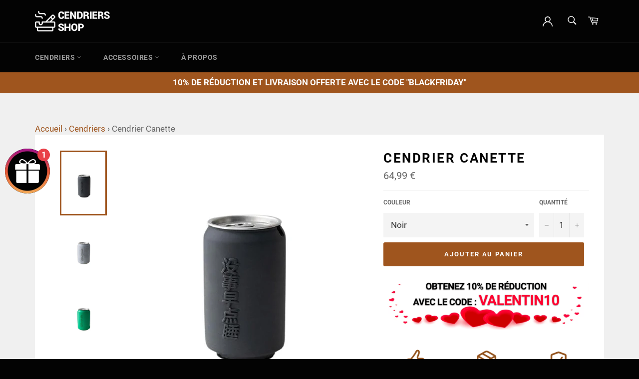

--- FILE ---
content_type: text/html; charset=utf-8
request_url: https://cendriers-shop.fr/products/cendrier-canette
body_size: 37671
content:
<!doctype html>
<html class="no-js" lang="fr">
<head>
  <meta charset="utf-8">
  <meta http-equiv="X-UA-Compatible" content="IE=edge,chrome=1">
  <meta name="viewport" content="width=device-width,initial-scale=1">
  <meta name="theme-color" content="#030303">

  
    <link rel="shortcut icon" href="//cendriers-shop.fr/cdn/shop/files/Favicon_32x32.png?v=1635418206" type="image/png">
  

  <link rel="canonical" href="https://cendriers-shop.fr/products/cendrier-canette">
  <title>
  Cendrier Canette | Livraison Gratuite &ndash; Cendriers Shop
  </title>

  
    <meta name="description" content="Comment pourriez-vous vous passer d&#39;un aussi beau Cendrier Canette chez vous ? Son style apporte vraiment une touche d&#39;art dans votre maison, alors foncez.">
  

  <!-- /snippets/social-meta-tags.liquid -->




<meta property="og:site_name" content="Cendriers Shop">
<meta property="og:url" content="https://cendriers-shop.fr/products/cendrier-canette">
<meta property="og:title" content="Cendrier Canette | Livraison Gratuite">
<meta property="og:type" content="product">
<meta property="og:description" content="Comment pourriez-vous vous passer d&#39;un aussi beau Cendrier Canette chez vous ? Son style apporte vraiment une touche d&#39;art dans votre maison, alors foncez.">

  <meta property="og:price:amount" content="64,99">
  <meta property="og:price:currency" content="EUR">

<meta property="og:image" content="http://cendriers-shop.fr/cdn/shop/products/cendrier-canette-noir_1200x1200.jpg?v=1653774284"><meta property="og:image" content="http://cendriers-shop.fr/cdn/shop/products/cendrier-canette-gris_1200x1200.jpg?v=1653774287"><meta property="og:image" content="http://cendriers-shop.fr/cdn/shop/products/cendrier-canette-vert_1200x1200.jpg?v=1653774290">
<meta property="og:image:secure_url" content="https://cendriers-shop.fr/cdn/shop/products/cendrier-canette-noir_1200x1200.jpg?v=1653774284"><meta property="og:image:secure_url" content="https://cendriers-shop.fr/cdn/shop/products/cendrier-canette-gris_1200x1200.jpg?v=1653774287"><meta property="og:image:secure_url" content="https://cendriers-shop.fr/cdn/shop/products/cendrier-canette-vert_1200x1200.jpg?v=1653774290">


<meta name="twitter:card" content="summary_large_image">
<meta name="twitter:title" content="Cendrier Canette | Livraison Gratuite">
<meta name="twitter:description" content="Comment pourriez-vous vous passer d&#39;un aussi beau Cendrier Canette chez vous ? Son style apporte vraiment une touche d&#39;art dans votre maison, alors foncez.">

  <style data-shopify>
  :root {
    --color-body-text: #666;
    --color-body: #fff;
  }
</style>


  <script>
    document.documentElement.className = document.documentElement.className.replace('no-js', 'js');
  </script>

  <link href="//cendriers-shop.fr/cdn/shop/t/2/assets/theme.scss.css?v=156691946058720247351764314981" rel="stylesheet" type="text/css" media="all" />

  <script>
    window.theme = window.theme || {};

    theme.strings = {
      stockAvailable: "1 restant",
      addToCart: "Ajouter au panier",
      soldOut: "Épuisé",
      unavailable: "Non disponible",
      noStockAvailable: "L\u0026#39;article n\u0026#39;a pu être ajouté à votre panier car il n\u0026#39;y en a pas assez en stock.",
      willNotShipUntil: "Sera expédié après [date]",
      willBeInStockAfter: "Sera en stock à compter de [date]",
      totalCartDiscount: "Vous économisez [savings]",
      addressError: "Vous ne trouvez pas cette adresse",
      addressNoResults: "Aucun résultat pour cette adresse",
      addressQueryLimit: "Vous avez dépassé la limite de Google utilisation de l'API. Envisager la mise à niveau à un \u003ca href=\"https:\/\/developers.google.com\/maps\/premium\/usage-limits\"\u003erégime spécial\u003c\/a\u003e.",
      authError: "Il y avait un problème authentifier votre compte Google Maps API.",
      slideNumber: "Faire glisser [slide_number], en cours"
    };if (sessionStorage.getItem("backToCollection")) {
        sessionStorage.removeItem("backToCollection")
      }</script>
  
  <script src="//cendriers-shop.fr/cdn/shop/t/2/assets/lazysizes.min.js?v=56045284683979784691633953599" async="async"></script>

  

  <script src="//cendriers-shop.fr/cdn/shop/t/2/assets/vendor.js?v=59352919779726365461688648797" defer="defer"></script>

  
    <script>
      window.theme = window.theme || {};
      theme.moneyFormat = "{{amount_with_comma_separator}} €";
    </script>
  

  <script src="//cendriers-shop.fr/cdn/shop/t/2/assets/theme.js?v=76154154973069049871688561285" defer="defer"></script>
  
  <script>window.performance && window.performance.mark && window.performance.mark('shopify.content_for_header.start');</script><meta id="shopify-digital-wallet" name="shopify-digital-wallet" content="/60202647790/digital_wallets/dialog">
<meta name="shopify-checkout-api-token" content="36910121213a8f6d6e1e77b7e62eab39">
<link rel="alternate" type="application/json+oembed" href="https://cendriers-shop.fr/products/cendrier-canette.oembed">
<script async="async" src="/checkouts/internal/preloads.js?locale=fr-FR"></script>
<link rel="preconnect" href="https://shop.app" crossorigin="anonymous">
<script async="async" src="https://shop.app/checkouts/internal/preloads.js?locale=fr-FR&shop_id=60202647790" crossorigin="anonymous"></script>
<script id="apple-pay-shop-capabilities" type="application/json">{"shopId":60202647790,"countryCode":"FR","currencyCode":"EUR","merchantCapabilities":["supports3DS"],"merchantId":"gid:\/\/shopify\/Shop\/60202647790","merchantName":"Cendriers Shop","requiredBillingContactFields":["postalAddress","email"],"requiredShippingContactFields":["postalAddress","email"],"shippingType":"shipping","supportedNetworks":["visa","masterCard","amex","maestro"],"total":{"type":"pending","label":"Cendriers Shop","amount":"1.00"},"shopifyPaymentsEnabled":true,"supportsSubscriptions":true}</script>
<script id="shopify-features" type="application/json">{"accessToken":"36910121213a8f6d6e1e77b7e62eab39","betas":["rich-media-storefront-analytics"],"domain":"cendriers-shop.fr","predictiveSearch":true,"shopId":60202647790,"locale":"fr"}</script>
<script>var Shopify = Shopify || {};
Shopify.shop = "cendriers-shop-fr.myshopify.com";
Shopify.locale = "fr";
Shopify.currency = {"active":"EUR","rate":"1.0"};
Shopify.country = "FR";
Shopify.theme = {"name":"cendriers-shop.fr","id":127930892526,"schema_name":"Venture","schema_version":"12.6.0","theme_store_id":null,"role":"main"};
Shopify.theme.handle = "null";
Shopify.theme.style = {"id":null,"handle":null};
Shopify.cdnHost = "cendriers-shop.fr/cdn";
Shopify.routes = Shopify.routes || {};
Shopify.routes.root = "/";</script>
<script type="module">!function(o){(o.Shopify=o.Shopify||{}).modules=!0}(window);</script>
<script>!function(o){function n(){var o=[];function n(){o.push(Array.prototype.slice.apply(arguments))}return n.q=o,n}var t=o.Shopify=o.Shopify||{};t.loadFeatures=n(),t.autoloadFeatures=n()}(window);</script>
<script>
  window.ShopifyPay = window.ShopifyPay || {};
  window.ShopifyPay.apiHost = "shop.app\/pay";
  window.ShopifyPay.redirectState = null;
</script>
<script id="shop-js-analytics" type="application/json">{"pageType":"product"}</script>
<script defer="defer" async type="module" src="//cendriers-shop.fr/cdn/shopifycloud/shop-js/modules/v2/client.init-shop-cart-sync_DyYWCJny.fr.esm.js"></script>
<script defer="defer" async type="module" src="//cendriers-shop.fr/cdn/shopifycloud/shop-js/modules/v2/chunk.common_BDBm0ZZC.esm.js"></script>
<script type="module">
  await import("//cendriers-shop.fr/cdn/shopifycloud/shop-js/modules/v2/client.init-shop-cart-sync_DyYWCJny.fr.esm.js");
await import("//cendriers-shop.fr/cdn/shopifycloud/shop-js/modules/v2/chunk.common_BDBm0ZZC.esm.js");

  window.Shopify.SignInWithShop?.initShopCartSync?.({"fedCMEnabled":true,"windoidEnabled":true});

</script>
<script>
  window.Shopify = window.Shopify || {};
  if (!window.Shopify.featureAssets) window.Shopify.featureAssets = {};
  window.Shopify.featureAssets['shop-js'] = {"shop-cart-sync":["modules/v2/client.shop-cart-sync_B_Bw5PRo.fr.esm.js","modules/v2/chunk.common_BDBm0ZZC.esm.js"],"init-fed-cm":["modules/v2/client.init-fed-cm_-pdRnAOg.fr.esm.js","modules/v2/chunk.common_BDBm0ZZC.esm.js"],"init-windoid":["modules/v2/client.init-windoid_DnYlFG1h.fr.esm.js","modules/v2/chunk.common_BDBm0ZZC.esm.js"],"init-shop-email-lookup-coordinator":["modules/v2/client.init-shop-email-lookup-coordinator_BCzilhpw.fr.esm.js","modules/v2/chunk.common_BDBm0ZZC.esm.js"],"shop-cash-offers":["modules/v2/client.shop-cash-offers_C5kHJTSN.fr.esm.js","modules/v2/chunk.common_BDBm0ZZC.esm.js","modules/v2/chunk.modal_CtqKD1z8.esm.js"],"shop-button":["modules/v2/client.shop-button_mcpRJFuh.fr.esm.js","modules/v2/chunk.common_BDBm0ZZC.esm.js"],"shop-toast-manager":["modules/v2/client.shop-toast-manager_C_QXj6h0.fr.esm.js","modules/v2/chunk.common_BDBm0ZZC.esm.js"],"avatar":["modules/v2/client.avatar_BTnouDA3.fr.esm.js"],"pay-button":["modules/v2/client.pay-button_DsS5m06H.fr.esm.js","modules/v2/chunk.common_BDBm0ZZC.esm.js"],"init-shop-cart-sync":["modules/v2/client.init-shop-cart-sync_DyYWCJny.fr.esm.js","modules/v2/chunk.common_BDBm0ZZC.esm.js"],"shop-login-button":["modules/v2/client.shop-login-button_BEQFZ84Y.fr.esm.js","modules/v2/chunk.common_BDBm0ZZC.esm.js","modules/v2/chunk.modal_CtqKD1z8.esm.js"],"init-customer-accounts-sign-up":["modules/v2/client.init-customer-accounts-sign-up_QowAcxX2.fr.esm.js","modules/v2/client.shop-login-button_BEQFZ84Y.fr.esm.js","modules/v2/chunk.common_BDBm0ZZC.esm.js","modules/v2/chunk.modal_CtqKD1z8.esm.js"],"init-shop-for-new-customer-accounts":["modules/v2/client.init-shop-for-new-customer-accounts_BFJXT-UG.fr.esm.js","modules/v2/client.shop-login-button_BEQFZ84Y.fr.esm.js","modules/v2/chunk.common_BDBm0ZZC.esm.js","modules/v2/chunk.modal_CtqKD1z8.esm.js"],"init-customer-accounts":["modules/v2/client.init-customer-accounts_BBfGV8Xt.fr.esm.js","modules/v2/client.shop-login-button_BEQFZ84Y.fr.esm.js","modules/v2/chunk.common_BDBm0ZZC.esm.js","modules/v2/chunk.modal_CtqKD1z8.esm.js"],"shop-follow-button":["modules/v2/client.shop-follow-button_9fzI0NJX.fr.esm.js","modules/v2/chunk.common_BDBm0ZZC.esm.js","modules/v2/chunk.modal_CtqKD1z8.esm.js"],"checkout-modal":["modules/v2/client.checkout-modal_DHwrZ6kr.fr.esm.js","modules/v2/chunk.common_BDBm0ZZC.esm.js","modules/v2/chunk.modal_CtqKD1z8.esm.js"],"lead-capture":["modules/v2/client.lead-capture_D3unuPP3.fr.esm.js","modules/v2/chunk.common_BDBm0ZZC.esm.js","modules/v2/chunk.modal_CtqKD1z8.esm.js"],"shop-login":["modules/v2/client.shop-login_C8y8Opox.fr.esm.js","modules/v2/chunk.common_BDBm0ZZC.esm.js","modules/v2/chunk.modal_CtqKD1z8.esm.js"],"payment-terms":["modules/v2/client.payment-terms_DoIedF_y.fr.esm.js","modules/v2/chunk.common_BDBm0ZZC.esm.js","modules/v2/chunk.modal_CtqKD1z8.esm.js"]};
</script>
<script>(function() {
  var isLoaded = false;
  function asyncLoad() {
    if (isLoaded) return;
    isLoaded = true;
    var urls = ["https:\/\/loox.io\/widget\/VJZvTRO_9i\/loox.1639944103066.js?shop=cendriers-shop-fr.myshopify.com","https:\/\/cdn.wheelio-app.com\/app\/index.min.js?version=20251118080645537\u0026shop=cendriers-shop-fr.myshopify.com"];
    for (var i = 0; i < urls.length; i++) {
      var s = document.createElement('script');
      s.type = 'text/javascript';
      s.async = true;
      s.src = urls[i];
      var x = document.getElementsByTagName('script')[0];
      x.parentNode.insertBefore(s, x);
    }
  };
  if(window.attachEvent) {
    window.attachEvent('onload', asyncLoad);
  } else {
    window.addEventListener('load', asyncLoad, false);
  }
})();</script>
<script id="__st">var __st={"a":60202647790,"offset":3600,"reqid":"cda533c3-b51f-420b-98af-09a92e96d12a-1768916602","pageurl":"cendriers-shop.fr\/products\/cendrier-canette","u":"e06f8f748aba","p":"product","rtyp":"product","rid":7495685996782};</script>
<script>window.ShopifyPaypalV4VisibilityTracking = true;</script>
<script id="captcha-bootstrap">!function(){'use strict';const t='contact',e='account',n='new_comment',o=[[t,t],['blogs',n],['comments',n],[t,'customer']],c=[[e,'customer_login'],[e,'guest_login'],[e,'recover_customer_password'],[e,'create_customer']],r=t=>t.map((([t,e])=>`form[action*='/${t}']:not([data-nocaptcha='true']) input[name='form_type'][value='${e}']`)).join(','),a=t=>()=>t?[...document.querySelectorAll(t)].map((t=>t.form)):[];function s(){const t=[...o],e=r(t);return a(e)}const i='password',u='form_key',d=['recaptcha-v3-token','g-recaptcha-response','h-captcha-response',i],f=()=>{try{return window.sessionStorage}catch{return}},m='__shopify_v',_=t=>t.elements[u];function p(t,e,n=!1){try{const o=window.sessionStorage,c=JSON.parse(o.getItem(e)),{data:r}=function(t){const{data:e,action:n}=t;return t[m]||n?{data:e,action:n}:{data:t,action:n}}(c);for(const[e,n]of Object.entries(r))t.elements[e]&&(t.elements[e].value=n);n&&o.removeItem(e)}catch(o){console.error('form repopulation failed',{error:o})}}const l='form_type',E='cptcha';function T(t){t.dataset[E]=!0}const w=window,h=w.document,L='Shopify',v='ce_forms',y='captcha';let A=!1;((t,e)=>{const n=(g='f06e6c50-85a8-45c8-87d0-21a2b65856fe',I='https://cdn.shopify.com/shopifycloud/storefront-forms-hcaptcha/ce_storefront_forms_captcha_hcaptcha.v1.5.2.iife.js',D={infoText:'Protégé par hCaptcha',privacyText:'Confidentialité',termsText:'Conditions'},(t,e,n)=>{const o=w[L][v],c=o.bindForm;if(c)return c(t,g,e,D).then(n);var r;o.q.push([[t,g,e,D],n]),r=I,A||(h.body.append(Object.assign(h.createElement('script'),{id:'captcha-provider',async:!0,src:r})),A=!0)});var g,I,D;w[L]=w[L]||{},w[L][v]=w[L][v]||{},w[L][v].q=[],w[L][y]=w[L][y]||{},w[L][y].protect=function(t,e){n(t,void 0,e),T(t)},Object.freeze(w[L][y]),function(t,e,n,w,h,L){const[v,y,A,g]=function(t,e,n){const i=e?o:[],u=t?c:[],d=[...i,...u],f=r(d),m=r(i),_=r(d.filter((([t,e])=>n.includes(e))));return[a(f),a(m),a(_),s()]}(w,h,L),I=t=>{const e=t.target;return e instanceof HTMLFormElement?e:e&&e.form},D=t=>v().includes(t);t.addEventListener('submit',(t=>{const e=I(t);if(!e)return;const n=D(e)&&!e.dataset.hcaptchaBound&&!e.dataset.recaptchaBound,o=_(e),c=g().includes(e)&&(!o||!o.value);(n||c)&&t.preventDefault(),c&&!n&&(function(t){try{if(!f())return;!function(t){const e=f();if(!e)return;const n=_(t);if(!n)return;const o=n.value;o&&e.removeItem(o)}(t);const e=Array.from(Array(32),(()=>Math.random().toString(36)[2])).join('');!function(t,e){_(t)||t.append(Object.assign(document.createElement('input'),{type:'hidden',name:u})),t.elements[u].value=e}(t,e),function(t,e){const n=f();if(!n)return;const o=[...t.querySelectorAll(`input[type='${i}']`)].map((({name:t})=>t)),c=[...d,...o],r={};for(const[a,s]of new FormData(t).entries())c.includes(a)||(r[a]=s);n.setItem(e,JSON.stringify({[m]:1,action:t.action,data:r}))}(t,e)}catch(e){console.error('failed to persist form',e)}}(e),e.submit())}));const S=(t,e)=>{t&&!t.dataset[E]&&(n(t,e.some((e=>e===t))),T(t))};for(const o of['focusin','change'])t.addEventListener(o,(t=>{const e=I(t);D(e)&&S(e,y())}));const B=e.get('form_key'),M=e.get(l),P=B&&M;t.addEventListener('DOMContentLoaded',(()=>{const t=y();if(P)for(const e of t)e.elements[l].value===M&&p(e,B);[...new Set([...A(),...v().filter((t=>'true'===t.dataset.shopifyCaptcha))])].forEach((e=>S(e,t)))}))}(h,new URLSearchParams(w.location.search),n,t,e,['guest_login'])})(!0,!0)}();</script>
<script integrity="sha256-4kQ18oKyAcykRKYeNunJcIwy7WH5gtpwJnB7kiuLZ1E=" data-source-attribution="shopify.loadfeatures" defer="defer" src="//cendriers-shop.fr/cdn/shopifycloud/storefront/assets/storefront/load_feature-a0a9edcb.js" crossorigin="anonymous"></script>
<script crossorigin="anonymous" defer="defer" src="//cendriers-shop.fr/cdn/shopifycloud/storefront/assets/shopify_pay/storefront-65b4c6d7.js?v=20250812"></script>
<script data-source-attribution="shopify.dynamic_checkout.dynamic.init">var Shopify=Shopify||{};Shopify.PaymentButton=Shopify.PaymentButton||{isStorefrontPortableWallets:!0,init:function(){window.Shopify.PaymentButton.init=function(){};var t=document.createElement("script");t.src="https://cendriers-shop.fr/cdn/shopifycloud/portable-wallets/latest/portable-wallets.fr.js",t.type="module",document.head.appendChild(t)}};
</script>
<script data-source-attribution="shopify.dynamic_checkout.buyer_consent">
  function portableWalletsHideBuyerConsent(e){var t=document.getElementById("shopify-buyer-consent"),n=document.getElementById("shopify-subscription-policy-button");t&&n&&(t.classList.add("hidden"),t.setAttribute("aria-hidden","true"),n.removeEventListener("click",e))}function portableWalletsShowBuyerConsent(e){var t=document.getElementById("shopify-buyer-consent"),n=document.getElementById("shopify-subscription-policy-button");t&&n&&(t.classList.remove("hidden"),t.removeAttribute("aria-hidden"),n.addEventListener("click",e))}window.Shopify?.PaymentButton&&(window.Shopify.PaymentButton.hideBuyerConsent=portableWalletsHideBuyerConsent,window.Shopify.PaymentButton.showBuyerConsent=portableWalletsShowBuyerConsent);
</script>
<script data-source-attribution="shopify.dynamic_checkout.cart.bootstrap">document.addEventListener("DOMContentLoaded",(function(){function t(){return document.querySelector("shopify-accelerated-checkout-cart, shopify-accelerated-checkout")}if(t())Shopify.PaymentButton.init();else{new MutationObserver((function(e,n){t()&&(Shopify.PaymentButton.init(),n.disconnect())})).observe(document.body,{childList:!0,subtree:!0})}}));
</script>
<link id="shopify-accelerated-checkout-styles" rel="stylesheet" media="screen" href="https://cendriers-shop.fr/cdn/shopifycloud/portable-wallets/latest/accelerated-checkout-backwards-compat.css" crossorigin="anonymous">
<style id="shopify-accelerated-checkout-cart">
        #shopify-buyer-consent {
  margin-top: 1em;
  display: inline-block;
  width: 100%;
}

#shopify-buyer-consent.hidden {
  display: none;
}

#shopify-subscription-policy-button {
  background: none;
  border: none;
  padding: 0;
  text-decoration: underline;
  font-size: inherit;
  cursor: pointer;
}

#shopify-subscription-policy-button::before {
  box-shadow: none;
}

      </style>

<script>window.performance && window.performance.mark && window.performance.mark('shopify.content_for_header.end');</script>

<script>
    
    
    
    
    var gsf_conversion_data = {page_type : 'product', event : 'view_item', data : {product_data : [{variant_id : 43014014173422, product_id : 7495685996782, name : "Cendrier Canette", price : "64.99", currency : "EUR", sku : "cendrier-canette-noir", brand : "Cendriers Shop", variant : "Noir", category : "Cendrier Original", quantity : "1000000" }], total_price : "64.99", shop_currency : "EUR"}};
    
</script>

	<script>var loox_global_hash = '1767778487589';</script><style>.loox-reviews-default { max-width: 1200px; margin: 0 auto; }.loox-rating .loox-icon { color:#9F551E; }
:root { --lxs-rating-icon-color: #9F551E; }</style>
<!-- BEGIN app block: shopify://apps/klaviyo-email-marketing-sms/blocks/klaviyo-onsite-embed/2632fe16-c075-4321-a88b-50b567f42507 -->












  <script async src="https://static.klaviyo.com/onsite/js/TNQann/klaviyo.js?company_id=TNQann"></script>
  <script>!function(){if(!window.klaviyo){window._klOnsite=window._klOnsite||[];try{window.klaviyo=new Proxy({},{get:function(n,i){return"push"===i?function(){var n;(n=window._klOnsite).push.apply(n,arguments)}:function(){for(var n=arguments.length,o=new Array(n),w=0;w<n;w++)o[w]=arguments[w];var t="function"==typeof o[o.length-1]?o.pop():void 0,e=new Promise((function(n){window._klOnsite.push([i].concat(o,[function(i){t&&t(i),n(i)}]))}));return e}}})}catch(n){window.klaviyo=window.klaviyo||[],window.klaviyo.push=function(){var n;(n=window._klOnsite).push.apply(n,arguments)}}}}();</script>

  
    <script id="viewed_product">
      if (item == null) {
        var _learnq = _learnq || [];

        var MetafieldReviews = null
        var MetafieldYotpoRating = null
        var MetafieldYotpoCount = null
        var MetafieldLooxRating = null
        var MetafieldLooxCount = null
        var okendoProduct = null
        var okendoProductReviewCount = null
        var okendoProductReviewAverageValue = null
        try {
          // The following fields are used for Customer Hub recently viewed in order to add reviews.
          // This information is not part of __kla_viewed. Instead, it is part of __kla_viewed_reviewed_items
          MetafieldReviews = {};
          MetafieldYotpoRating = null
          MetafieldYotpoCount = null
          MetafieldLooxRating = null
          MetafieldLooxCount = null

          okendoProduct = null
          // If the okendo metafield is not legacy, it will error, which then requires the new json formatted data
          if (okendoProduct && 'error' in okendoProduct) {
            okendoProduct = null
          }
          okendoProductReviewCount = okendoProduct ? okendoProduct.reviewCount : null
          okendoProductReviewAverageValue = okendoProduct ? okendoProduct.reviewAverageValue : null
        } catch (error) {
          console.error('Error in Klaviyo onsite reviews tracking:', error);
        }

        var item = {
          Name: "Cendrier Canette",
          ProductID: 7495685996782,
          Categories: ["Cendriers","Cendriers Originaux"],
          ImageURL: "https://cendriers-shop.fr/cdn/shop/products/cendrier-canette-noir_grande.jpg?v=1653774284",
          URL: "https://cendriers-shop.fr/products/cendrier-canette",
          Brand: "Cendriers Shop",
          Price: "64,99 €",
          Value: "64,99",
          CompareAtPrice: "0,00 €"
        };
        _learnq.push(['track', 'Viewed Product', item]);
        _learnq.push(['trackViewedItem', {
          Title: item.Name,
          ItemId: item.ProductID,
          Categories: item.Categories,
          ImageUrl: item.ImageURL,
          Url: item.URL,
          Metadata: {
            Brand: item.Brand,
            Price: item.Price,
            Value: item.Value,
            CompareAtPrice: item.CompareAtPrice
          },
          metafields:{
            reviews: MetafieldReviews,
            yotpo:{
              rating: MetafieldYotpoRating,
              count: MetafieldYotpoCount,
            },
            loox:{
              rating: MetafieldLooxRating,
              count: MetafieldLooxCount,
            },
            okendo: {
              rating: okendoProductReviewAverageValue,
              count: okendoProductReviewCount,
            }
          }
        }]);
      }
    </script>
  




  <script>
    window.klaviyoReviewsProductDesignMode = false
  </script>







<!-- END app block --><link href="https://monorail-edge.shopifysvc.com" rel="dns-prefetch">
<script>(function(){if ("sendBeacon" in navigator && "performance" in window) {try {var session_token_from_headers = performance.getEntriesByType('navigation')[0].serverTiming.find(x => x.name == '_s').description;} catch {var session_token_from_headers = undefined;}var session_cookie_matches = document.cookie.match(/_shopify_s=([^;]*)/);var session_token_from_cookie = session_cookie_matches && session_cookie_matches.length === 2 ? session_cookie_matches[1] : "";var session_token = session_token_from_headers || session_token_from_cookie || "";function handle_abandonment_event(e) {var entries = performance.getEntries().filter(function(entry) {return /monorail-edge.shopifysvc.com/.test(entry.name);});if (!window.abandonment_tracked && entries.length === 0) {window.abandonment_tracked = true;var currentMs = Date.now();var navigation_start = performance.timing.navigationStart;var payload = {shop_id: 60202647790,url: window.location.href,navigation_start,duration: currentMs - navigation_start,session_token,page_type: "product"};window.navigator.sendBeacon("https://monorail-edge.shopifysvc.com/v1/produce", JSON.stringify({schema_id: "online_store_buyer_site_abandonment/1.1",payload: payload,metadata: {event_created_at_ms: currentMs,event_sent_at_ms: currentMs}}));}}window.addEventListener('pagehide', handle_abandonment_event);}}());</script>
<script id="web-pixels-manager-setup">(function e(e,d,r,n,o){if(void 0===o&&(o={}),!Boolean(null===(a=null===(i=window.Shopify)||void 0===i?void 0:i.analytics)||void 0===a?void 0:a.replayQueue)){var i,a;window.Shopify=window.Shopify||{};var t=window.Shopify;t.analytics=t.analytics||{};var s=t.analytics;s.replayQueue=[],s.publish=function(e,d,r){return s.replayQueue.push([e,d,r]),!0};try{self.performance.mark("wpm:start")}catch(e){}var l=function(){var e={modern:/Edge?\/(1{2}[4-9]|1[2-9]\d|[2-9]\d{2}|\d{4,})\.\d+(\.\d+|)|Firefox\/(1{2}[4-9]|1[2-9]\d|[2-9]\d{2}|\d{4,})\.\d+(\.\d+|)|Chrom(ium|e)\/(9{2}|\d{3,})\.\d+(\.\d+|)|(Maci|X1{2}).+ Version\/(15\.\d+|(1[6-9]|[2-9]\d|\d{3,})\.\d+)([,.]\d+|)( \(\w+\)|)( Mobile\/\w+|) Safari\/|Chrome.+OPR\/(9{2}|\d{3,})\.\d+\.\d+|(CPU[ +]OS|iPhone[ +]OS|CPU[ +]iPhone|CPU IPhone OS|CPU iPad OS)[ +]+(15[._]\d+|(1[6-9]|[2-9]\d|\d{3,})[._]\d+)([._]\d+|)|Android:?[ /-](13[3-9]|1[4-9]\d|[2-9]\d{2}|\d{4,})(\.\d+|)(\.\d+|)|Android.+Firefox\/(13[5-9]|1[4-9]\d|[2-9]\d{2}|\d{4,})\.\d+(\.\d+|)|Android.+Chrom(ium|e)\/(13[3-9]|1[4-9]\d|[2-9]\d{2}|\d{4,})\.\d+(\.\d+|)|SamsungBrowser\/([2-9]\d|\d{3,})\.\d+/,legacy:/Edge?\/(1[6-9]|[2-9]\d|\d{3,})\.\d+(\.\d+|)|Firefox\/(5[4-9]|[6-9]\d|\d{3,})\.\d+(\.\d+|)|Chrom(ium|e)\/(5[1-9]|[6-9]\d|\d{3,})\.\d+(\.\d+|)([\d.]+$|.*Safari\/(?![\d.]+ Edge\/[\d.]+$))|(Maci|X1{2}).+ Version\/(10\.\d+|(1[1-9]|[2-9]\d|\d{3,})\.\d+)([,.]\d+|)( \(\w+\)|)( Mobile\/\w+|) Safari\/|Chrome.+OPR\/(3[89]|[4-9]\d|\d{3,})\.\d+\.\d+|(CPU[ +]OS|iPhone[ +]OS|CPU[ +]iPhone|CPU IPhone OS|CPU iPad OS)[ +]+(10[._]\d+|(1[1-9]|[2-9]\d|\d{3,})[._]\d+)([._]\d+|)|Android:?[ /-](13[3-9]|1[4-9]\d|[2-9]\d{2}|\d{4,})(\.\d+|)(\.\d+|)|Mobile Safari.+OPR\/([89]\d|\d{3,})\.\d+\.\d+|Android.+Firefox\/(13[5-9]|1[4-9]\d|[2-9]\d{2}|\d{4,})\.\d+(\.\d+|)|Android.+Chrom(ium|e)\/(13[3-9]|1[4-9]\d|[2-9]\d{2}|\d{4,})\.\d+(\.\d+|)|Android.+(UC? ?Browser|UCWEB|U3)[ /]?(15\.([5-9]|\d{2,})|(1[6-9]|[2-9]\d|\d{3,})\.\d+)\.\d+|SamsungBrowser\/(5\.\d+|([6-9]|\d{2,})\.\d+)|Android.+MQ{2}Browser\/(14(\.(9|\d{2,})|)|(1[5-9]|[2-9]\d|\d{3,})(\.\d+|))(\.\d+|)|K[Aa][Ii]OS\/(3\.\d+|([4-9]|\d{2,})\.\d+)(\.\d+|)/},d=e.modern,r=e.legacy,n=navigator.userAgent;return n.match(d)?"modern":n.match(r)?"legacy":"unknown"}(),u="modern"===l?"modern":"legacy",c=(null!=n?n:{modern:"",legacy:""})[u],f=function(e){return[e.baseUrl,"/wpm","/b",e.hashVersion,"modern"===e.buildTarget?"m":"l",".js"].join("")}({baseUrl:d,hashVersion:r,buildTarget:u}),m=function(e){var d=e.version,r=e.bundleTarget,n=e.surface,o=e.pageUrl,i=e.monorailEndpoint;return{emit:function(e){var a=e.status,t=e.errorMsg,s=(new Date).getTime(),l=JSON.stringify({metadata:{event_sent_at_ms:s},events:[{schema_id:"web_pixels_manager_load/3.1",payload:{version:d,bundle_target:r,page_url:o,status:a,surface:n,error_msg:t},metadata:{event_created_at_ms:s}}]});if(!i)return console&&console.warn&&console.warn("[Web Pixels Manager] No Monorail endpoint provided, skipping logging."),!1;try{return self.navigator.sendBeacon.bind(self.navigator)(i,l)}catch(e){}var u=new XMLHttpRequest;try{return u.open("POST",i,!0),u.setRequestHeader("Content-Type","text/plain"),u.send(l),!0}catch(e){return console&&console.warn&&console.warn("[Web Pixels Manager] Got an unhandled error while logging to Monorail."),!1}}}}({version:r,bundleTarget:l,surface:e.surface,pageUrl:self.location.href,monorailEndpoint:e.monorailEndpoint});try{o.browserTarget=l,function(e){var d=e.src,r=e.async,n=void 0===r||r,o=e.onload,i=e.onerror,a=e.sri,t=e.scriptDataAttributes,s=void 0===t?{}:t,l=document.createElement("script"),u=document.querySelector("head"),c=document.querySelector("body");if(l.async=n,l.src=d,a&&(l.integrity=a,l.crossOrigin="anonymous"),s)for(var f in s)if(Object.prototype.hasOwnProperty.call(s,f))try{l.dataset[f]=s[f]}catch(e){}if(o&&l.addEventListener("load",o),i&&l.addEventListener("error",i),u)u.appendChild(l);else{if(!c)throw new Error("Did not find a head or body element to append the script");c.appendChild(l)}}({src:f,async:!0,onload:function(){if(!function(){var e,d;return Boolean(null===(d=null===(e=window.Shopify)||void 0===e?void 0:e.analytics)||void 0===d?void 0:d.initialized)}()){var d=window.webPixelsManager.init(e)||void 0;if(d){var r=window.Shopify.analytics;r.replayQueue.forEach((function(e){var r=e[0],n=e[1],o=e[2];d.publishCustomEvent(r,n,o)})),r.replayQueue=[],r.publish=d.publishCustomEvent,r.visitor=d.visitor,r.initialized=!0}}},onerror:function(){return m.emit({status:"failed",errorMsg:"".concat(f," has failed to load")})},sri:function(e){var d=/^sha384-[A-Za-z0-9+/=]+$/;return"string"==typeof e&&d.test(e)}(c)?c:"",scriptDataAttributes:o}),m.emit({status:"loading"})}catch(e){m.emit({status:"failed",errorMsg:(null==e?void 0:e.message)||"Unknown error"})}}})({shopId: 60202647790,storefrontBaseUrl: "https://cendriers-shop.fr",extensionsBaseUrl: "https://extensions.shopifycdn.com/cdn/shopifycloud/web-pixels-manager",monorailEndpoint: "https://monorail-edge.shopifysvc.com/unstable/produce_batch",surface: "storefront-renderer",enabledBetaFlags: ["2dca8a86"],webPixelsConfigList: [{"id":"2612822341","configuration":"{\"account_ID\":\"250770\",\"google_analytics_tracking_tag\":\"1\",\"measurement_id\":\"2\",\"api_secret\":\"3\",\"shop_settings\":\"{\\\"custom_pixel_script\\\":\\\"https:\\\\\\\/\\\\\\\/storage.googleapis.com\\\\\\\/gsf-scripts\\\\\\\/custom-pixels\\\\\\\/cendriers-shop-fr.js\\\"}\"}","eventPayloadVersion":"v1","runtimeContext":"LAX","scriptVersion":"c6b888297782ed4a1cba19cda43d6625","type":"APP","apiClientId":1558137,"privacyPurposes":[],"dataSharingAdjustments":{"protectedCustomerApprovalScopes":["read_customer_address","read_customer_email","read_customer_name","read_customer_personal_data","read_customer_phone"]}},{"id":"shopify-app-pixel","configuration":"{}","eventPayloadVersion":"v1","runtimeContext":"STRICT","scriptVersion":"0450","apiClientId":"shopify-pixel","type":"APP","privacyPurposes":["ANALYTICS","MARKETING"]},{"id":"shopify-custom-pixel","eventPayloadVersion":"v1","runtimeContext":"LAX","scriptVersion":"0450","apiClientId":"shopify-pixel","type":"CUSTOM","privacyPurposes":["ANALYTICS","MARKETING"]}],isMerchantRequest: false,initData: {"shop":{"name":"Cendriers Shop","paymentSettings":{"currencyCode":"EUR"},"myshopifyDomain":"cendriers-shop-fr.myshopify.com","countryCode":"FR","storefrontUrl":"https:\/\/cendriers-shop.fr"},"customer":null,"cart":null,"checkout":null,"productVariants":[{"price":{"amount":64.99,"currencyCode":"EUR"},"product":{"title":"Cendrier Canette","vendor":"Cendriers Shop","id":"7495685996782","untranslatedTitle":"Cendrier Canette","url":"\/products\/cendrier-canette","type":"Cendrier Original"},"id":"43014014173422","image":{"src":"\/\/cendriers-shop.fr\/cdn\/shop\/products\/cendrier-canette-noir.jpg?v=1653774284"},"sku":"cendrier-canette-noir","title":"Noir","untranslatedTitle":"Noir"},{"price":{"amount":64.99,"currencyCode":"EUR"},"product":{"title":"Cendrier Canette","vendor":"Cendriers Shop","id":"7495685996782","untranslatedTitle":"Cendrier Canette","url":"\/products\/cendrier-canette","type":"Cendrier Original"},"id":"43014014206190","image":{"src":"\/\/cendriers-shop.fr\/cdn\/shop\/products\/cendrier-canette-gris.jpg?v=1653774287"},"sku":"cendrier-canette-gris","title":"Gris","untranslatedTitle":"Gris"},{"price":{"amount":64.99,"currencyCode":"EUR"},"product":{"title":"Cendrier Canette","vendor":"Cendriers Shop","id":"7495685996782","untranslatedTitle":"Cendrier Canette","url":"\/products\/cendrier-canette","type":"Cendrier Original"},"id":"43014014238958","image":{"src":"\/\/cendriers-shop.fr\/cdn\/shop\/products\/cendrier-canette-vert.jpg?v=1653774290"},"sku":"cendrier-canette-vert","title":"Vert","untranslatedTitle":"Vert"}],"purchasingCompany":null},},"https://cendriers-shop.fr/cdn","fcfee988w5aeb613cpc8e4bc33m6693e112",{"modern":"","legacy":""},{"shopId":"60202647790","storefrontBaseUrl":"https:\/\/cendriers-shop.fr","extensionBaseUrl":"https:\/\/extensions.shopifycdn.com\/cdn\/shopifycloud\/web-pixels-manager","surface":"storefront-renderer","enabledBetaFlags":"[\"2dca8a86\"]","isMerchantRequest":"false","hashVersion":"fcfee988w5aeb613cpc8e4bc33m6693e112","publish":"custom","events":"[[\"page_viewed\",{}],[\"product_viewed\",{\"productVariant\":{\"price\":{\"amount\":64.99,\"currencyCode\":\"EUR\"},\"product\":{\"title\":\"Cendrier Canette\",\"vendor\":\"Cendriers Shop\",\"id\":\"7495685996782\",\"untranslatedTitle\":\"Cendrier Canette\",\"url\":\"\/products\/cendrier-canette\",\"type\":\"Cendrier Original\"},\"id\":\"43014014173422\",\"image\":{\"src\":\"\/\/cendriers-shop.fr\/cdn\/shop\/products\/cendrier-canette-noir.jpg?v=1653774284\"},\"sku\":\"cendrier-canette-noir\",\"title\":\"Noir\",\"untranslatedTitle\":\"Noir\"}}]]"});</script><script>
  window.ShopifyAnalytics = window.ShopifyAnalytics || {};
  window.ShopifyAnalytics.meta = window.ShopifyAnalytics.meta || {};
  window.ShopifyAnalytics.meta.currency = 'EUR';
  var meta = {"product":{"id":7495685996782,"gid":"gid:\/\/shopify\/Product\/7495685996782","vendor":"Cendriers Shop","type":"Cendrier Original","handle":"cendrier-canette","variants":[{"id":43014014173422,"price":6499,"name":"Cendrier Canette - Noir","public_title":"Noir","sku":"cendrier-canette-noir"},{"id":43014014206190,"price":6499,"name":"Cendrier Canette - Gris","public_title":"Gris","sku":"cendrier-canette-gris"},{"id":43014014238958,"price":6499,"name":"Cendrier Canette - Vert","public_title":"Vert","sku":"cendrier-canette-vert"}],"remote":false},"page":{"pageType":"product","resourceType":"product","resourceId":7495685996782,"requestId":"cda533c3-b51f-420b-98af-09a92e96d12a-1768916602"}};
  for (var attr in meta) {
    window.ShopifyAnalytics.meta[attr] = meta[attr];
  }
</script>
<script class="analytics">
  (function () {
    var customDocumentWrite = function(content) {
      var jquery = null;

      if (window.jQuery) {
        jquery = window.jQuery;
      } else if (window.Checkout && window.Checkout.$) {
        jquery = window.Checkout.$;
      }

      if (jquery) {
        jquery('body').append(content);
      }
    };

    var hasLoggedConversion = function(token) {
      if (token) {
        return document.cookie.indexOf('loggedConversion=' + token) !== -1;
      }
      return false;
    }

    var setCookieIfConversion = function(token) {
      if (token) {
        var twoMonthsFromNow = new Date(Date.now());
        twoMonthsFromNow.setMonth(twoMonthsFromNow.getMonth() + 2);

        document.cookie = 'loggedConversion=' + token + '; expires=' + twoMonthsFromNow;
      }
    }

    var trekkie = window.ShopifyAnalytics.lib = window.trekkie = window.trekkie || [];
    if (trekkie.integrations) {
      return;
    }
    trekkie.methods = [
      'identify',
      'page',
      'ready',
      'track',
      'trackForm',
      'trackLink'
    ];
    trekkie.factory = function(method) {
      return function() {
        var args = Array.prototype.slice.call(arguments);
        args.unshift(method);
        trekkie.push(args);
        return trekkie;
      };
    };
    for (var i = 0; i < trekkie.methods.length; i++) {
      var key = trekkie.methods[i];
      trekkie[key] = trekkie.factory(key);
    }
    trekkie.load = function(config) {
      trekkie.config = config || {};
      trekkie.config.initialDocumentCookie = document.cookie;
      var first = document.getElementsByTagName('script')[0];
      var script = document.createElement('script');
      script.type = 'text/javascript';
      script.onerror = function(e) {
        var scriptFallback = document.createElement('script');
        scriptFallback.type = 'text/javascript';
        scriptFallback.onerror = function(error) {
                var Monorail = {
      produce: function produce(monorailDomain, schemaId, payload) {
        var currentMs = new Date().getTime();
        var event = {
          schema_id: schemaId,
          payload: payload,
          metadata: {
            event_created_at_ms: currentMs,
            event_sent_at_ms: currentMs
          }
        };
        return Monorail.sendRequest("https://" + monorailDomain + "/v1/produce", JSON.stringify(event));
      },
      sendRequest: function sendRequest(endpointUrl, payload) {
        // Try the sendBeacon API
        if (window && window.navigator && typeof window.navigator.sendBeacon === 'function' && typeof window.Blob === 'function' && !Monorail.isIos12()) {
          var blobData = new window.Blob([payload], {
            type: 'text/plain'
          });

          if (window.navigator.sendBeacon(endpointUrl, blobData)) {
            return true;
          } // sendBeacon was not successful

        } // XHR beacon

        var xhr = new XMLHttpRequest();

        try {
          xhr.open('POST', endpointUrl);
          xhr.setRequestHeader('Content-Type', 'text/plain');
          xhr.send(payload);
        } catch (e) {
          console.log(e);
        }

        return false;
      },
      isIos12: function isIos12() {
        return window.navigator.userAgent.lastIndexOf('iPhone; CPU iPhone OS 12_') !== -1 || window.navigator.userAgent.lastIndexOf('iPad; CPU OS 12_') !== -1;
      }
    };
    Monorail.produce('monorail-edge.shopifysvc.com',
      'trekkie_storefront_load_errors/1.1',
      {shop_id: 60202647790,
      theme_id: 127930892526,
      app_name: "storefront",
      context_url: window.location.href,
      source_url: "//cendriers-shop.fr/cdn/s/trekkie.storefront.cd680fe47e6c39ca5d5df5f0a32d569bc48c0f27.min.js"});

        };
        scriptFallback.async = true;
        scriptFallback.src = '//cendriers-shop.fr/cdn/s/trekkie.storefront.cd680fe47e6c39ca5d5df5f0a32d569bc48c0f27.min.js';
        first.parentNode.insertBefore(scriptFallback, first);
      };
      script.async = true;
      script.src = '//cendriers-shop.fr/cdn/s/trekkie.storefront.cd680fe47e6c39ca5d5df5f0a32d569bc48c0f27.min.js';
      first.parentNode.insertBefore(script, first);
    };
    trekkie.load(
      {"Trekkie":{"appName":"storefront","development":false,"defaultAttributes":{"shopId":60202647790,"isMerchantRequest":null,"themeId":127930892526,"themeCityHash":"3322820287333428271","contentLanguage":"fr","currency":"EUR","eventMetadataId":"aef59bae-39f0-403c-a3dd-5aa422b34a7a"},"isServerSideCookieWritingEnabled":true,"monorailRegion":"shop_domain","enabledBetaFlags":["65f19447"]},"Session Attribution":{},"S2S":{"facebookCapiEnabled":false,"source":"trekkie-storefront-renderer","apiClientId":580111}}
    );

    var loaded = false;
    trekkie.ready(function() {
      if (loaded) return;
      loaded = true;

      window.ShopifyAnalytics.lib = window.trekkie;

      var originalDocumentWrite = document.write;
      document.write = customDocumentWrite;
      try { window.ShopifyAnalytics.merchantGoogleAnalytics.call(this); } catch(error) {};
      document.write = originalDocumentWrite;

      window.ShopifyAnalytics.lib.page(null,{"pageType":"product","resourceType":"product","resourceId":7495685996782,"requestId":"cda533c3-b51f-420b-98af-09a92e96d12a-1768916602","shopifyEmitted":true});

      var match = window.location.pathname.match(/checkouts\/(.+)\/(thank_you|post_purchase)/)
      var token = match? match[1]: undefined;
      if (!hasLoggedConversion(token)) {
        setCookieIfConversion(token);
        window.ShopifyAnalytics.lib.track("Viewed Product",{"currency":"EUR","variantId":43014014173422,"productId":7495685996782,"productGid":"gid:\/\/shopify\/Product\/7495685996782","name":"Cendrier Canette - Noir","price":"64.99","sku":"cendrier-canette-noir","brand":"Cendriers Shop","variant":"Noir","category":"Cendrier Original","nonInteraction":true,"remote":false},undefined,undefined,{"shopifyEmitted":true});
      window.ShopifyAnalytics.lib.track("monorail:\/\/trekkie_storefront_viewed_product\/1.1",{"currency":"EUR","variantId":43014014173422,"productId":7495685996782,"productGid":"gid:\/\/shopify\/Product\/7495685996782","name":"Cendrier Canette - Noir","price":"64.99","sku":"cendrier-canette-noir","brand":"Cendriers Shop","variant":"Noir","category":"Cendrier Original","nonInteraction":true,"remote":false,"referer":"https:\/\/cendriers-shop.fr\/products\/cendrier-canette"});
      }
    });


        var eventsListenerScript = document.createElement('script');
        eventsListenerScript.async = true;
        eventsListenerScript.src = "//cendriers-shop.fr/cdn/shopifycloud/storefront/assets/shop_events_listener-3da45d37.js";
        document.getElementsByTagName('head')[0].appendChild(eventsListenerScript);

})();</script>
  <script>
  if (!window.ga || (window.ga && typeof window.ga !== 'function')) {
    window.ga = function ga() {
      (window.ga.q = window.ga.q || []).push(arguments);
      if (window.Shopify && window.Shopify.analytics && typeof window.Shopify.analytics.publish === 'function') {
        window.Shopify.analytics.publish("ga_stub_called", {}, {sendTo: "google_osp_migration"});
      }
      console.error("Shopify's Google Analytics stub called with:", Array.from(arguments), "\nSee https://help.shopify.com/manual/promoting-marketing/pixels/pixel-migration#google for more information.");
    };
    if (window.Shopify && window.Shopify.analytics && typeof window.Shopify.analytics.publish === 'function') {
      window.Shopify.analytics.publish("ga_stub_initialized", {}, {sendTo: "google_osp_migration"});
    }
  }
</script>
<script
  defer
  src="https://cendriers-shop.fr/cdn/shopifycloud/perf-kit/shopify-perf-kit-3.0.4.min.js"
  data-application="storefront-renderer"
  data-shop-id="60202647790"
  data-render-region="gcp-us-east1"
  data-page-type="product"
  data-theme-instance-id="127930892526"
  data-theme-name="Venture"
  data-theme-version="12.6.0"
  data-monorail-region="shop_domain"
  data-resource-timing-sampling-rate="10"
  data-shs="true"
  data-shs-beacon="true"
  data-shs-export-with-fetch="true"
  data-shs-logs-sample-rate="1"
  data-shs-beacon-endpoint="https://cendriers-shop.fr/api/collect"
></script>
</head>

<body class="template-product" >

  <a class="in-page-link visually-hidden skip-link" href="#MainContent">
    Passer au contenu
  </a>

  <div id="shopify-section-header" class="shopify-section"><style>
.site-header__logo img {
  max-width: 150px;
}
</style>

<div id="NavDrawer" class="drawer drawer--left">
  <div class="drawer__inner">
    <form action="/search" method="get" class="drawer__search" role="search">
      <input type="search" name="q" placeholder="Recherche" aria-label="Recherche" class="drawer__search-input">

      <button type="submit" class="text-link drawer__search-submit">
        <svg aria-hidden="true" focusable="false" role="presentation" class="icon icon-search" viewBox="0 0 32 32"><path fill="#444" d="M21.839 18.771a10.012 10.012 0 0 0 1.57-5.39c0-5.548-4.493-10.048-10.034-10.048-5.548 0-10.041 4.499-10.041 10.048s4.493 10.048 10.034 10.048c2.012 0 3.886-.594 5.456-1.61l.455-.317 7.165 7.165 2.223-2.263-7.158-7.165.33-.468zM18.995 7.767c1.498 1.498 2.322 3.49 2.322 5.608s-.825 4.11-2.322 5.608c-1.498 1.498-3.49 2.322-5.608 2.322s-4.11-.825-5.608-2.322c-1.498-1.498-2.322-3.49-2.322-5.608s.825-4.11 2.322-5.608c1.498-1.498 3.49-2.322 5.608-2.322s4.11.825 5.608 2.322z"/></svg>
        <span class="icon__fallback-text">Recherche</span>
      </button>
    </form>
    <ul class="drawer__nav">
      
        

        
          <li class="drawer__nav-item">
            <div class="drawer__nav-has-sublist">
              <a href="#"
                class="drawer__nav-link drawer__nav-link--top-level drawer__nav-link--split"
                id="DrawerLabel-cendriers"
                
              >
                Cendriers
              </a>
              <button type="button" aria-controls="DrawerLinklist-cendriers" class="text-link drawer__nav-toggle-btn drawer__meganav-toggle" aria-label="Cendriers Menu" aria-expanded="false">
                <span class="drawer__nav-toggle--open">
                  <svg aria-hidden="true" focusable="false" role="presentation" class="icon icon-plus" viewBox="0 0 22 21"><path d="M12 11.5h9.5v-2H12V0h-2v9.5H.5v2H10V21h2v-9.5z" fill="#000" fill-rule="evenodd"/></svg>
                </span>
                <span class="drawer__nav-toggle--close">
                  <svg aria-hidden="true" focusable="false" role="presentation" class="icon icon--wide icon-minus" viewBox="0 0 22 3"><path fill="#000" d="M21.5.5v2H.5v-2z" fill-rule="evenodd"/></svg>
                </span>
              </button>
            </div>

            <div class="meganav meganav--drawer" id="DrawerLinklist-cendriers" aria-labelledby="DrawerLabel-cendriers" role="navigation">
              <ul class="meganav__nav">
                <div class="grid grid--no-gutters meganav__scroller meganav__scroller--has-list">
  <div class="grid__item meganav__list">
    
      <li class="drawer__nav-item">
        
          <a href="/collections/cendrier" 
            class="drawer__nav-link meganav__link"
            
          >
            Tout
          </a>
        
      </li>
    
      <li class="drawer__nav-item">
        
          <a href="/collections/cendrier-de-poche" 
            class="drawer__nav-link meganav__link"
            
          >
            De Poche
          </a>
        
      </li>
    
      <li class="drawer__nav-item">
        
          <a href="/collections/cendrier-exterieur" 
            class="drawer__nav-link meganav__link"
            
          >
            Extérieur
          </a>
        
      </li>
    
      <li class="drawer__nav-item">
        
          <a href="/collections/cendrier-marocain" 
            class="drawer__nav-link meganav__link"
            
          >
            Marocain
          </a>
        
      </li>
    
      <li class="drawer__nav-item">
        
          <a href="/collections/cendrier-sur-pied" 
            class="drawer__nav-link meganav__link"
            
          >
            Sur Pied
          </a>
        
      </li>
    
      <li class="drawer__nav-item">
        
          <a href="/collections/cendrier-original" 
            class="drawer__nav-link meganav__link"
            
          >
            Original
          </a>
        
      </li>
    
      <li class="drawer__nav-item">
        
          <a href="/collections/cendrier-voiture" 
            class="drawer__nav-link meganav__link"
            
          >
            Voiture
          </a>
        
      </li>
    
      <li class="drawer__nav-item">
        
          <a href="/collections/cendrier-design" 
            class="drawer__nav-link meganav__link"
            
          >
            Design
          </a>
        
      </li>
    
      <li class="drawer__nav-item">
        
          <a href="/collections/cendrier-mural" 
            class="drawer__nav-link meganav__link"
            
          >
            Mural
          </a>
        
      </li>
    
      <li class="drawer__nav-item">
        
          <a href="/collections/cendrier-vintage" 
            class="drawer__nav-link meganav__link"
            
          >
            Vintage
          </a>
        
      </li>
    
      <li class="drawer__nav-item">
        
          <a href="/collections/cendrier-cigare" 
            class="drawer__nav-link meganav__link"
            
          >
            Cigare
          </a>
        
      </li>
    
  </div>
</div>

              </ul>
            </div>
          </li>
        
      
        

        
          <li class="drawer__nav-item">
            <div class="drawer__nav-has-sublist">
              <a href="#"
                class="drawer__nav-link drawer__nav-link--top-level drawer__nav-link--split"
                id="DrawerLabel-accessoires"
                
              >
                Accessoires
              </a>
              <button type="button" aria-controls="DrawerLinklist-accessoires" class="text-link drawer__nav-toggle-btn drawer__meganav-toggle" aria-label="Accessoires Menu" aria-expanded="false">
                <span class="drawer__nav-toggle--open">
                  <svg aria-hidden="true" focusable="false" role="presentation" class="icon icon-plus" viewBox="0 0 22 21"><path d="M12 11.5h9.5v-2H12V0h-2v9.5H.5v2H10V21h2v-9.5z" fill="#000" fill-rule="evenodd"/></svg>
                </span>
                <span class="drawer__nav-toggle--close">
                  <svg aria-hidden="true" focusable="false" role="presentation" class="icon icon--wide icon-minus" viewBox="0 0 22 3"><path fill="#000" d="M21.5.5v2H.5v-2z" fill-rule="evenodd"/></svg>
                </span>
              </button>
            </div>

            <div class="meganav meganav--drawer" id="DrawerLinklist-accessoires" aria-labelledby="DrawerLabel-accessoires" role="navigation">
              <ul class="meganav__nav">
                <div class="grid grid--no-gutters meganav__scroller meganav__scroller--has-list">
  <div class="grid__item meganav__list">
    
      <li class="drawer__nav-item">
        
          <a href="/collections/accessoire-fumeur" 
            class="drawer__nav-link meganav__link"
            
          >
            Tout
          </a>
        
      </li>
    
      <li class="drawer__nav-item">
        
          <a href="/collections/blague-a-tabac" 
            class="drawer__nav-link meganav__link"
            
          >
            Blagues à Tabac
          </a>
        
      </li>
    
      <li class="drawer__nav-item">
        
          <a href="/collections/boite-a-cigarette" 
            class="drawer__nav-link meganav__link"
            
          >
            Boites Cigarettes
          </a>
        
      </li>
    
      <li class="drawer__nav-item">
        
          <a href="/collections/porte-cigarette" 
            class="drawer__nav-link meganav__link"
            
          >
            Portes Cigarettes
          </a>
        
      </li>
    
      <li class="drawer__nav-item">
        
          <a href="/collections/coupe-cigare" 
            class="drawer__nav-link meganav__link"
            
          >
            Coupes Cigares
          </a>
        
      </li>
    
      <li class="drawer__nav-item">
        
          <a href="/collections/boite-a-tabac" 
            class="drawer__nav-link meganav__link"
            
          >
            Boites Tabac
          </a>
        
      </li>
    
  </div>
</div>

              </ul>
            </div>
          </li>
        
      
        

        
          <li class="drawer__nav-item">
            <a href="/pages/a-propos-de-nous"
              class="drawer__nav-link drawer__nav-link--top-level"
              
            >
              À Propos
            </a>
          </li>
        
      

      
        
          <li class="drawer__nav-item">
            <a href="/account/login" class="drawer__nav-link drawer__nav-link--top-level">
              Compte
            </a>
          </li>
        
      
    </ul>
  </div>
</div>

<header class="site-header page-element is-moved-by-drawer" role="banner" data-section-id="header" data-section-type="header">
  <div class="site-header__upper page-width">
    <div class="grid grid--table">
      <div class="grid__item small--one-quarter medium-up--hide">
        <button type="button" class="text-link site-header__link js-drawer-open-left">
          <span class="site-header__menu-toggle--open">
            <svg aria-hidden="true" focusable="false" role="presentation" class="icon icon-hamburger" viewBox="0 0 32 32"><path fill="#444" d="M4.889 14.958h22.222v2.222H4.889v-2.222zM4.889 8.292h22.222v2.222H4.889V8.292zM4.889 21.625h22.222v2.222H4.889v-2.222z"/></svg>
          </span>
          <span class="site-header__menu-toggle--close">
            <svg aria-hidden="true" focusable="false" role="presentation" class="icon icon-close" viewBox="0 0 32 32"><path fill="#444" d="M25.313 8.55l-1.862-1.862-7.45 7.45-7.45-7.45L6.689 8.55l7.45 7.45-7.45 7.45 1.862 1.862 7.45-7.45 7.45 7.45 1.862-1.862-7.45-7.45z"/></svg>
          </span>
          <span class="icon__fallback-text">Navigation</span>
        </button>
      </div>
      <div class="grid__item small--one-half medium-up--two-thirds small--text-center">
        
          <div class="site-header__logo h1">
        
          
            <script type="application/ld+json">
            {
              "@context": "https://schema.org",
              "@type": "Organization",
              "url": "https://cendriers-shop.fr",
              "logo": "https://cendriers-shop.fr/cdn/shop/files/cendriers-shop-logo-transparent-blanc_83eacd50-2ba7-43cf-a821-3901466bb2ce_480x480.png?v=1635188389"
            }
            </script>
            
            <a href="/" class="site-header__logo-link">
              <img src="//cendriers-shop.fr/cdn/shop/files/cendriers-shop-logo-transparent-blanc_83eacd50-2ba7-43cf-a821-3901466bb2ce_150x.png?v=1635188389"
                   srcset="//cendriers-shop.fr/cdn/shop/files/cendriers-shop-logo-transparent-blanc_83eacd50-2ba7-43cf-a821-3901466bb2ce_150x.png?v=1635188389 1x, //cendriers-shop.fr/cdn/shop/files/cendriers-shop-logo-transparent-blanc_83eacd50-2ba7-43cf-a821-3901466bb2ce_150x@2x.png?v=1635188389 2x"
                   alt="Cendriers Shop" width="150" height="41">
            </a>
          
        
          </div>
        
      </div>

      <div class="grid__item small--one-quarter medium-up--one-third text-right">
        <div id="SiteNavSearchCart" class="site-header__search-cart-wrapper">
          
          <div class="account-log">
            <a href="/account/login" title="Compte">
              <svg class="icon ico-account" x="0px" y="0px" viewBox="0 0 512 512" style="enable-background:new 0 0 512 512;" xml:space="preserve"><path d="M437.02,330.98c-27.883-27.882-61.071-48.523-97.281-61.018C378.521,243.251,404,198.548,404,148 C404,66.393,337.607,0,256,0S108,66.393,108,148c0,50.548,25.479,95.251,64.262,121.962 c-36.21,12.495-69.398,33.136-97.281,61.018C26.629,379.333,0,443.62,0,512h40c0-119.103,96.897-216,216-216s216,96.897,216,216 h40C512,443.62,485.371,379.333,437.02,330.98z M256,256c-59.551,0-108-48.448-108-108S196.449,40,256,40 c59.551,0,108,48.448,108,108S315.551,256,256,256z"></path></svg>
            </a>
          </div>
          
          <form action="/search" method="get" class="site-header__search small--hide" role="search" title="Recherche">
            
              <label for="SiteNavSearch" class="visually-hidden">Recherche</label>
              <input type="search" name="q" id="SiteNavSearch" placeholder="Recherche" aria-label="Recherche" class="site-header__search-input">

            <button type="submit" class="text-link site-header__link site-header__search-submit">
              <svg aria-hidden="true" focusable="false" role="presentation" class="icon icon-search" viewBox="0 0 32 32"><path fill="#444" d="M21.839 18.771a10.012 10.012 0 0 0 1.57-5.39c0-5.548-4.493-10.048-10.034-10.048-5.548 0-10.041 4.499-10.041 10.048s4.493 10.048 10.034 10.048c2.012 0 3.886-.594 5.456-1.61l.455-.317 7.165 7.165 2.223-2.263-7.158-7.165.33-.468zM18.995 7.767c1.498 1.498 2.322 3.49 2.322 5.608s-.825 4.11-2.322 5.608c-1.498 1.498-3.49 2.322-5.608 2.322s-4.11-.825-5.608-2.322c-1.498-1.498-2.322-3.49-2.322-5.608s.825-4.11 2.322-5.608c1.498-1.498 3.49-2.322 5.608-2.322s4.11.825 5.608 2.322z"/></svg>
              <span class="icon__fallback-text">Recherche</span>
            </button>
          </form>

          <a href="/cart" class="site-header__link site-header__cart" title="Panier">
            <svg aria-hidden="true" focusable="false" role="presentation" class="icon icon-cart" viewBox="0 0 31 32"><path d="M14.568 25.629c-1.222 0-2.111.889-2.111 2.111 0 1.111 1 2.111 2.111 2.111 1.222 0 2.111-.889 2.111-2.111s-.889-2.111-2.111-2.111zm10.22 0c-1.222 0-2.111.889-2.111 2.111 0 1.111 1 2.111 2.111 2.111 1.222 0 2.111-.889 2.111-2.111s-.889-2.111-2.111-2.111zm2.555-3.777H12.457L7.347 7.078c-.222-.333-.555-.667-1-.667H1.792c-.667 0-1.111.444-1.111 1s.444 1 1.111 1h3.777l5.11 14.885c.111.444.555.666 1 .666h15.663c.555 0 1.111-.444 1.111-1 0-.666-.555-1.111-1.111-1.111zm2.333-11.442l-18.44-1.555h-.111c-.555 0-.777.333-.667.889l3.222 9.22c.222.555.889 1 1.444 1h13.441c.555 0 1.111-.444 1.222-1l.778-7.443c.111-.555-.333-1.111-.889-1.111zm-2 7.443H15.568l-2.333-6.776 15.108 1.222-.666 5.554z"/></svg>
            <span class="icon__fallback-text">Panier</span>
            <span class="site-header__cart-indicator hide"></span>
          </a>
        </div>
      </div>
    </div>
  </div>

  <div id="StickNavWrapper">
    <div id="StickyBar" class="sticky">
      <nav class="nav-bar small--hide" role="navigation" id="StickyNav">
        <div class="page-width">
          <div class="grid grid--table">
            <div class="grid__item four-fifths" id="SiteNavParent">
              <button type="button" class="hide text-link site-nav__link site-nav__link--compressed js-drawer-open-left" id="SiteNavCompressed">
                <svg aria-hidden="true" focusable="false" role="presentation" class="icon icon-hamburger" viewBox="0 0 32 32"><path fill="#444" d="M4.889 14.958h22.222v2.222H4.889v-2.222zM4.889 8.292h22.222v2.222H4.889V8.292zM4.889 21.625h22.222v2.222H4.889v-2.222z"/></svg>
                <span class="site-nav__link-menu-label">Menu</span>
                <span class="icon__fallback-text">Navigation</span>
              </button>
              <ul class="site-nav list--inline" id="SiteNav">
                
                  

                  
                  
                  
                  

                  

                  
                  

                  
                    <li class="site-nav__item" aria-haspopup="true">
                      <a href="#" class="site-nav__link site-nav__link-toggle" id="SiteNavLabel-cendriers" aria-controls="SiteNavLinklist-cendriers" aria-expanded="false">
                        Cendriers
                        <svg aria-hidden="true" focusable="false" role="presentation" class="icon icon-arrow-down" viewBox="0 0 32 32"><path fill="#444" d="M26.984 8.5l1.516 1.617L16 23.5 3.5 10.117 5.008 8.5 16 20.258z"/></svg>
                      </a>

                      <div class="site-nav__dropdown meganav site-nav__dropdown--second-level" id="SiteNavLinklist-cendriers" aria-labelledby="SiteNavLabel-cendriers" role="navigation">
                        <ul class="meganav__nav page-width">
                          























<div class="grid grid--no-gutters meganav__scroller--has-list meganav__list--multiple-columns">
  <div class="grid__item meganav__list one-fifth">

    

    

    
      
      

      

      <li class="site-nav__dropdown-container">
        
        
        
        

        
          <a href="/collections/cendrier" class="meganav__link meganav__link--second-level">
            Tout
          </a>
        
      </li>

      
      
        
        
      
        
        
      
        
        
      
        
        
      
        
        
      
    
      
      

      

      <li class="site-nav__dropdown-container">
        
        
        
        

        
          <a href="/collections/cendrier-de-poche" class="meganav__link meganav__link--second-level">
            De Poche
          </a>
        
      </li>

      
      
        
        
      
        
        
      
        
        
      
        
        
      
        
        
      
    
      
      

      

      <li class="site-nav__dropdown-container">
        
        
        
        

        
          <a href="/collections/cendrier-exterieur" class="meganav__link meganav__link--second-level">
            Extérieur
          </a>
        
      </li>

      
      
        
        
      
        
        
      
        
        
      
        
        
      
        
        
      
    
      
      

      

      <li class="site-nav__dropdown-container">
        
        
        
        

        
          <a href="/collections/cendrier-marocain" class="meganav__link meganav__link--second-level">
            Marocain
          </a>
        
      </li>

      
      
        
        
      
        
        
      
        
        
      
        
        
      
        
        
      
    
      
      

      

      <li class="site-nav__dropdown-container">
        
        
        
        

        
          <a href="/collections/cendrier-sur-pied" class="meganav__link meganav__link--second-level">
            Sur Pied
          </a>
        
      </li>

      
      
        
        
      
        
        
      
        
        
      
        
        
      
        
        
      
    
      
      

      

      <li class="site-nav__dropdown-container">
        
        
        
        

        
          <a href="/collections/cendrier-original" class="meganav__link meganav__link--second-level">
            Original
          </a>
        
      </li>

      
      
        
        
          
            </div>
            <div class="grid__item meganav__list one-fifth">
          
        
      
        
        
      
        
        
      
        
        
      
        
        
      
    
      
      

      

      <li class="site-nav__dropdown-container">
        
        
        
        

        
          <a href="/collections/cendrier-voiture" class="meganav__link meganav__link--second-level">
            Voiture
          </a>
        
      </li>

      
      
        
        
      
        
        
      
        
        
      
        
        
      
        
        
      
    
      
      

      

      <li class="site-nav__dropdown-container">
        
        
        
        

        
          <a href="/collections/cendrier-design" class="meganav__link meganav__link--second-level">
            Design
          </a>
        
      </li>

      
      
        
        
      
        
        
      
        
        
      
        
        
      
        
        
      
    
      
      

      

      <li class="site-nav__dropdown-container">
        
        
        
        

        
          <a href="/collections/cendrier-mural" class="meganav__link meganav__link--second-level">
            Mural
          </a>
        
      </li>

      
      
        
        
      
        
        
      
        
        
      
        
        
      
        
        
      
    
      
      

      

      <li class="site-nav__dropdown-container">
        
        
        
        

        
          <a href="/collections/cendrier-vintage" class="meganav__link meganav__link--second-level">
            Vintage
          </a>
        
      </li>

      
      
        
        
      
        
        
      
        
        
      
        
        
      
        
        
      
    
      
      

      

      <li class="site-nav__dropdown-container">
        
        
        
        

        
          <a href="/collections/cendrier-cigare" class="meganav__link meganav__link--second-level">
            Cigare
          </a>
        
      </li>

      
      
        
        
      
        
        
      
        
        
      
        
        
      
        
        
      
    
  </div>

  
</div>

                        </ul>
                      </div>
                    </li>
                  
                
                  

                  
                  
                  
                  

                  

                  
                  

                  
                    <li class="site-nav__item site-nav__item--no-columns" aria-haspopup="true">
                      <a href="#" class="site-nav__link site-nav__link-toggle" id="SiteNavLabel-accessoires" aria-controls="SiteNavLinklist-accessoires" aria-expanded="false">
                        Accessoires
                        <svg aria-hidden="true" focusable="false" role="presentation" class="icon icon-arrow-down" viewBox="0 0 32 32"><path fill="#444" d="M26.984 8.5l1.516 1.617L16 23.5 3.5 10.117 5.008 8.5 16 20.258z"/></svg>
                      </a>

                      <div class="site-nav__dropdown meganav site-nav__dropdown--second-level" id="SiteNavLinklist-accessoires" aria-labelledby="SiteNavLabel-accessoires" role="navigation">
                        <ul class="meganav__nav page-width">
                          























<div class="grid grid--no-gutters meganav__scroller--has-list">
  <div class="grid__item meganav__list one-fifth">

    

    

    
      
      

      

      <li class="site-nav__dropdown-container">
        
        
        
        

        
          <a href="/collections/accessoire-fumeur" class="meganav__link meganav__link--second-level">
            Tout
          </a>
        
      </li>

      
      
        
        
      
        
        
      
        
        
      
        
        
      
        
        
      
    
      
      

      

      <li class="site-nav__dropdown-container">
        
        
        
        

        
          <a href="/collections/blague-a-tabac" class="meganav__link meganav__link--second-level">
            Blagues à Tabac
          </a>
        
      </li>

      
      
        
        
      
        
        
      
        
        
      
        
        
      
        
        
      
    
      
      

      

      <li class="site-nav__dropdown-container">
        
        
        
        

        
          <a href="/collections/boite-a-cigarette" class="meganav__link meganav__link--second-level">
            Boites Cigarettes
          </a>
        
      </li>

      
      
        
        
      
        
        
      
        
        
      
        
        
      
        
        
      
    
      
      

      

      <li class="site-nav__dropdown-container">
        
        
        
        

        
          <a href="/collections/porte-cigarette" class="meganav__link meganav__link--second-level">
            Portes Cigarettes
          </a>
        
      </li>

      
      
        
        
      
        
        
      
        
        
      
        
        
      
        
        
      
    
      
      

      

      <li class="site-nav__dropdown-container">
        
        
        
        

        
          <a href="/collections/coupe-cigare" class="meganav__link meganav__link--second-level">
            Coupes Cigares
          </a>
        
      </li>

      
      
        
        
      
        
        
      
        
        
      
        
        
      
        
        
      
    
      
      

      

      <li class="site-nav__dropdown-container">
        
        
        
        

        
          <a href="/collections/boite-a-tabac" class="meganav__link meganav__link--second-level">
            Boites Tabac
          </a>
        
      </li>

      
      
        
        
          
        
      
        
        
      
        
        
      
        
        
      
        
        
      
    
  </div>

  
</div>

                        </ul>
                      </div>
                    </li>
                  
                
                  

                  
                  
                  
                  

                  

                  
                  

                  
                    <li class="site-nav__item">
                      <a href="/pages/a-propos-de-nous" class="site-nav__link">
                        À Propos
                      </a>
                    </li>
                  
                
              </ul>
            </div>
            
          </div>
        </div>
      </nav>
      <div id="NotificationSuccess" class="notification notification--success" aria-hidden="true">
        <div class="page-width notification__inner notification__inner--has-link">
          <a href="/cart" class="notification__link">
            <span class="notification__message">Article ajouté au panier. <span>Voir le panier et passer à la caisse</span>.</span>
          </a>
          <button type="button" class="text-link notification__close">
            <svg aria-hidden="true" focusable="false" role="presentation" class="icon icon-close" viewBox="0 0 32 32"><path fill="#444" d="M25.313 8.55l-1.862-1.862-7.45 7.45-7.45-7.45L6.689 8.55l7.45 7.45-7.45 7.45 1.862 1.862 7.45-7.45 7.45 7.45 1.862-1.862-7.45-7.45z"/></svg>
            <span class="icon__fallback-text">Close</span>
          </button>
        </div>
      </div>
      <div id="NotificationError" class="notification notification--error" aria-hidden="true">
        <div class="page-width notification__inner">
          <span class="notification__message notification__message--error" aria-live="assertive" aria-atomic="true"></span>
          <button type="button" class="text-link notification__close">
            <svg aria-hidden="true" focusable="false" role="presentation" class="icon icon-close" viewBox="0 0 32 32"><path fill="#444" d="M25.313 8.55l-1.862-1.862-7.45 7.45-7.45-7.45L6.689 8.55l7.45 7.45-7.45 7.45 1.862 1.862 7.45-7.45 7.45 7.45 1.862-1.862-7.45-7.45z"/></svg>
            <span class="icon__fallback-text">Close</span>
          </button>
        </div>
      </div>
    </div>
  </div>

  
    <div id="NotificationPromo" class="notification notification--promo" data-text="10-de-reduction-et-livraison-offerte-avec-le-code-blackfriday">
      <div class="page-width notification__inner ">
        
          <span class="notification__message">10% DE RÉDUCTION ET LIVRAISON OFFERTE AVEC LE CODE &quot;BLACKFRIDAY&quot;</span>
        
        
      </div>
    </div>
  

  <script type="application/ld+json">
  {
    "@context": "https://schema.org",
    "@type": "WebSite",
    "url": "https://cendriers-shop.fr",
    "potentialAction": {
    "@type": "SearchAction",
    "target": {
    "@type": "EntryPoint",
    "urlTemplate": "https://cendriers-shop.fr/search?q={search_term_string}"
    },
    "query-input": "required name=search_term_string"
    }
  }
  </script>
</header>


</div>

  <div class="page-container page-element is-moved-by-drawer">
    <main class="main-content" id="MainContent" role="main">
      

<style>
  h1 {font-size:1.5em;}
  h2 {font-size:1.1em;text-transform:uppercase;}
  h3 {font-size:1.3em;}
</style>

<div id="shopify-section-product-template-new" class="shopify-section"><div
  class="page-width"
  itemscope
  itemtype="http://schema.org/Product"
  id="ProductSection-product-template-new"
  data-section-id="product-template-new"
  data-section-type="product"
  data-enable-history-state="true"
  data-ajax="true"
  data-stock="false"
>
  

  <meta itemprop="name" content="Cendrier Canette">
  <meta itemprop="url" content="https://cendriers-shop.fr/products/cendrier-canette">
  <meta itemprop="image" content="//cendriers-shop.fr/cdn/shop/products/cendrier-canette-noir_600x600.jpg?v=1653774284"><meta itemprop="brand" content="Cendriers Shop">
  
  

  
  <nav class="breadcrumb" role="navigation" aria-label="breadcrumbs">
    <a href="/" title="Accueil">Accueil</a>
    
      
        <span aria-hidden="true">&rsaquo;</span>
        <a href="/collections/cendrier" title="">Cendriers</a>
      
      <span aria-hidden="true">&rsaquo;</span>
      <span>Cendrier Canette</span>
    
  </nav>



  <div class="page-width section-block section-block--padding4 grid">
    <div class="grid__item medium-up--three-fifths">
      <div class="photos">
        <div class="photos__item photos__item--main">
          
<div
              class="product-single__photo product__photo-container product__photo-container-product-template-new js"
              id="ProductPhoto"
              style="max-width: 480px;"
              data-image-id="37400276369646"
            >
              <a
                href="//cendriers-shop.fr/cdn/shop/products/cendrier-canette-noir_1024x1024.jpg?v=1653774284"
                class="product__photo-wrapper product__photo-wrapper-product-template-new"
                style="padding-top:100.0%;"
              >
                
                <img
                  class="lazyload"
                  src="//cendriers-shop.fr/cdn/shop/products/cendrier-canette-noir_150x150.jpg?v=1653774284"
                  data-src="//cendriers-shop.fr/cdn/shop/products/cendrier-canette-noir_{width}x.jpg?v=1653774284"
                  data-widths="[180, 240, 360, 480, 720, 960, 1080, 1296, 1512, 1728, 2048]"
                  data-aspectratio="1.0"
                  data-sizes="auto"
                  alt="Cendrier Canette Noir"
                >
              </a>
            </div><div
              class="product-single__photo product__photo-container product__photo-container-product-template-new js hide"
              id="ProductPhoto"
              style="max-width: 480px;"
              data-image-id="37400276435182"
            >
              <a
                href="//cendriers-shop.fr/cdn/shop/products/cendrier-canette-gris_1024x1024.jpg?v=1653774287"
                class="product__photo-wrapper product__photo-wrapper-product-template-new"
                style="padding-top:100.0%;"
              >
                
                <img
                  class="lazyload lazypreload"
                  src="//cendriers-shop.fr/cdn/shop/products/cendrier-canette-gris_150x150.jpg?v=1653774287"
                  data-src="//cendriers-shop.fr/cdn/shop/products/cendrier-canette-gris_{width}x.jpg?v=1653774287"
                  data-widths="[180, 240, 360, 480, 720, 960, 1080, 1296, 1512, 1728, 2048]"
                  data-aspectratio="1.0"
                  data-sizes="auto"
                  alt="Cendrier Canette Gris"
                >
              </a>
            </div><div
              class="product-single__photo product__photo-container product__photo-container-product-template-new js hide"
              id="ProductPhoto"
              style="max-width: 480px;"
              data-image-id="37400276500718"
            >
              <a
                href="//cendriers-shop.fr/cdn/shop/products/cendrier-canette-vert_1024x1024.jpg?v=1653774290"
                class="product__photo-wrapper product__photo-wrapper-product-template-new"
                style="padding-top:100.0%;"
              >
                
                <img
                  class="lazyload lazypreload"
                  src="//cendriers-shop.fr/cdn/shop/products/cendrier-canette-vert_150x150.jpg?v=1653774290"
                  data-src="//cendriers-shop.fr/cdn/shop/products/cendrier-canette-vert_{width}x.jpg?v=1653774290"
                  data-widths="[180, 240, 360, 480, 720, 960, 1080, 1296, 1512, 1728, 2048]"
                  data-aspectratio="1.0"
                  data-sizes="auto"
                  alt="Cendrier Canette Vert"
                >
              </a>
            </div><noscript>
            <a href="//cendriers-shop.fr/cdn/shop/products/cendrier-canette-noir_1024x1024.jpg?v=1653774284">
              <img
                src="//cendriers-shop.fr/cdn/shop/products/cendrier-canette-noir_480x480.jpg?v=1653774284"
                alt="Cendrier Canette Noir"
                id="ProductPhotoImg-product-template-new"
              >
            </a>
          </noscript>
        </div>
        
          <div class="photos__item photos__item--thumbs">
            <div class="product-single__thumbnails product-single__thumbnails-product-template-new">
              
                <div
                  class="product-single__thumbnail-item product-single__thumbnail-item-product-template-new is-active"
                  data-image-id="37400276369646"
                >
                  <a
                    href="//cendriers-shop.fr/cdn/shop/products/cendrier-canette-noir_480x480.jpg?v=1653774284"
                    data-zoom="//cendriers-shop.fr/cdn/shop/products/cendrier-canette-noir_1024x1024.jpg?v=1653774284"
                    class="product-single__thumbnail product-single__thumbnail-product-template-new"
                  >
                    <img src="//cendriers-shop.fr/cdn/shop/products/cendrier-canette-noir_160x160.jpg?v=1653774284" width="160px" height="160px" style="width: 100%; height: auto;" alt="Cendrier Canette Noir">
                  </a>
                </div>
              
                <div
                  class="product-single__thumbnail-item product-single__thumbnail-item-product-template-new"
                  data-image-id="37400276435182"
                >
                  <a
                    href="//cendriers-shop.fr/cdn/shop/products/cendrier-canette-gris_480x480.jpg?v=1653774287"
                    data-zoom="//cendriers-shop.fr/cdn/shop/products/cendrier-canette-gris_1024x1024.jpg?v=1653774287"
                    class="product-single__thumbnail product-single__thumbnail-product-template-new"
                  >
                    <img src="//cendriers-shop.fr/cdn/shop/products/cendrier-canette-gris_160x160.jpg?v=1653774287" width="160px" height="160px" style="width: 100%; height: auto;" alt="Cendrier Canette Gris">
                  </a>
                </div>
              
                <div
                  class="product-single__thumbnail-item product-single__thumbnail-item-product-template-new"
                  data-image-id="37400276500718"
                >
                  <a
                    href="//cendriers-shop.fr/cdn/shop/products/cendrier-canette-vert_480x480.jpg?v=1653774290"
                    data-zoom="//cendriers-shop.fr/cdn/shop/products/cendrier-canette-vert_1024x1024.jpg?v=1653774290"
                    class="product-single__thumbnail product-single__thumbnail-product-template-new"
                  >
                    <img src="//cendriers-shop.fr/cdn/shop/products/cendrier-canette-vert_160x160.jpg?v=1653774290" width="160px" height="160px" style="width: 100%; height: auto;" alt="Cendrier Canette Vert">
                  </a>
                </div>
              
            </div>
          </div>
        
        
          
          <script>
            
            
            
            
            var sliderArrows = {
              left: "\u003csvg aria-hidden=\"true\" focusable=\"false\" role=\"presentation\" class=\"icon icon-arrow-left\" viewBox=\"0 0 32 32\"\u003e\u003cpath fill=\"#444\" d=\"M24.333 28.205l-1.797 1.684L7.666 16l14.87-13.889 1.797 1.675L11.269 16z\"\/\u003e\u003c\/svg\u003e",
              right: "\u003csvg aria-hidden=\"true\" focusable=\"false\" role=\"presentation\" class=\"icon icon-arrow-right\" viewBox=\"0 0 32 32\"\u003e\u003cpath fill=\"#444\" d=\"M7.667 3.795l1.797-1.684L24.334 16 9.464 29.889l-1.797-1.675L20.731 16z\"\/\u003e\u003c\/svg\u003e",
              up: "\u003csvg aria-hidden=\"true\" focusable=\"false\" role=\"presentation\" class=\"icon icon-arrow-up\" viewBox=\"0 0 32 32\"\u003e\u003cpath fill=\"#444\" d=\"M26.984 23.5l1.516-1.617L16 8.5 3.5 21.883 5.008 23.5 16 11.742z\"\/\u003e\u003c\/svg\u003e",
              down: "\u003csvg aria-hidden=\"true\" focusable=\"false\" role=\"presentation\" class=\"icon icon-arrow-down\" viewBox=\"0 0 32 32\"\u003e\u003cpath fill=\"#444\" d=\"M26.984 8.5l1.516 1.617L16 23.5 3.5 10.117 5.008 8.5 16 20.258z\"\/\u003e\u003c\/svg\u003e"
            }
          </script>
        
      </div>
    </div>

    <div
      class="grid__item medium-up--two-fifths"
      itemprop="offers"
      itemscope
      itemtype="http://schema.org/Offer"
    >
      <meta
        itemprop="priceValidUntil"
        content="2027-01-20"
      >
      <div itemprop="hasMerchantReturnPolicy" itemtype="https://schema.org/MerchantReturnPolicy" itemscope>
        <meta itemprop="applicableCountry" content="FR">
        <meta itemprop="returnPolicyCategory" content="https://schema.org/MerchantReturnFiniteReturnWindow">
        <meta itemprop="merchantReturnDays" content="14">
        <meta itemprop="returnMethod" content="https://schema.org/ReturnByMail">
        <meta itemprop="returnFees" content="https://schema.org/FreeReturn">
      </div>
      <div itemprop="shippingDetails" itemtype="https://schema.org/OfferShippingDetails" itemscope>
        <div itemprop="shippingRate" itemtype="https://schema.org/MonetaryAmount" itemscope>
          <meta itemprop="value" content="0.00">
          <meta itemprop="currency" content="EUR">
        </div>
        <div itemprop="shippingDestination" itemtype="https://schema.org/DefinedRegion" itemscope>
          <meta itemprop="addressCountry" content="FR">
        </div>
        <div itemprop="deliveryTime" itemtype="https://schema.org/ShippingDeliveryTime" itemscope>
          <div itemprop="handlingTime" itemtype="https://schema.org/QuantitativeValue" itemscope>
            <meta itemprop="minValue" content="0">
            <meta itemprop="maxValue" content="1">
            <meta itemprop="unitCode" content="DAY">
          </div>
          <div itemprop="transitTime" itemtype="https://schema.org/QuantitativeValue" itemscope>
            <meta itemprop="minValue" content="7">
            <meta itemprop="maxValue" content="21">
            <meta itemprop="unitCode" content="DAY">
          </div>
        </div>
      </div>
      <div class="product-single__info-wrapper">
        <meta itemprop="priceCurrency" content="EUR">
        <link
          itemprop="availability"
          href="http://schema.org/InStock"
        >

        <div class="product-single__meta small--text-center">
          

          <h1 itemprop="name" class="product-single__title">Cendrier Canette</h1>

          <a href="#looxReviews" title="Avis Clients">
            <div
              class="loox-rating"
              data-id="7495685996782"
              data-rating=""
              data-raters=""
            ></div>
          </a>

          <ul class="product-single__meta-list list--no-bullets list--inline product-single__price-container">
            <li
              id="ProductSaleTag-product-template-new"
              class="hide"
            >
              <div class="product-tag">
                En solde
              </div>
            </li>
            <li>
              
                <span class="visually-hidden">Prix régulier</span>
              
              <span
                id="ProductPrice-product-template-new"
                class="product-single__price"
                itemprop="price"
                content="64.99"
              >
                64,99 €
              </span>
            </li>
            

            

          </ul>
        </div>

        <hr>

        

        

        <form method="post" action="/cart/add" id="AddToCartForm-product-template-new" accept-charset="UTF-8" class="product-form" enctype="multipart/form-data"><input type="hidden" name="form_type" value="product" /><input type="hidden" name="utf8" value="✓" />
          
          
            
              <div class="selector-wrapper js product-form__item">
                <label for="SingleOptionSelector-product-template-new-0">Couleur</label>
                <select
                  class="single-option-selector single-option-selector-product-template-new product-form__input"
                  id="SingleOptionSelector-0"
                  data-name="Couleur"
                  data-index="option1"
                >
                  
                    <option
                      value="Noir"
                      
                        selected="selected"
                      
                    >
                      Noir
                    </option>
                  
                    <option
                      value="Gris"
                      
                    >
                      Gris
                    </option>
                  
                    <option
                      value="Vert"
                      
                    >
                      Vert
                    </option>
                  
                </select>
              </div>
            
          

          <select name="id" id="ProductSelect-product-template-new" class="product-form__variants no-js">
            
              <option
                
                  selected="selected"
                
                data-sku="cendrier-canette-noir"
                value="43014014173422"
                
              >
                
                  Noir - 64,99 €
                
              </option>
            
              <option
                
                data-sku="cendrier-canette-gris"
                value="43014014206190"
                
              >
                
                  Gris - 64,99 €
                
              </option>
            
              <option
                
                data-sku="cendrier-canette-vert"
                value="43014014238958"
                
              >
                
                  Vert - 64,99 €
                
              </option>
            
          </select>
          <div class="product-form__item product-form__item--quantity">
            <label for="Quantity">Quantité</label>
            <input
              type="number"
              id="Quantity"
              name="quantity"
              value="1"
              min="1"
              class="product-form__input product-form__quantity"
            >
          </div>
          <div class="product-form__item product-form__item--submit">
            <button
              type="submit"
              name="add"
              id="AddToCart-product-template-new"
              class="btn btn--full product-form__cart-submit"
              
            >
              <span id="AddToCartText-product-template-new">
                
                  Ajouter au panier
                
              </span>
            </button>
            
          </div>
        <input type="hidden" name="product-id" value="7495685996782" /><input type="hidden" name="section-id" value="product-template-new" /></form>
        <div style="margin-top: 20px;">
          <img
            src="//cdn.shopify.com/s/files/1/0602/0264/7790/files/cendriers-shop-saint-valentin.png?v=1706622781"
            width="1000px"
            height="250px"
            style="width: 100%; height: auto; border-radius: 10px;"
            alt="Cendriers Shop Saint Valentin"
          >
        </div>
        <div style="margin-top: 20px;">
          <img
            src="//cdn.shopify.com/s/files/1/0602/0264/7790/files/cendriers-shop-les-garanties.png?v=1637763217"
            width="100px"
            height="25px"
            style="width: 100%; height: auto;"
            alt="Cendriers Shop Les Garanties"
          >
        </div>
      </div>
    </div>
  </div>
  <div style="margin-top: 50px;">
    <div
      class="rte  section-block section-block--padding3 border-bottom-cf"
      style="margin-bottom: 0px;"
      itemprop="description"
    >
      <h2>Adoptez le style absolument fabuleux de ce magnifique Cendrier Canette ! Apportez également une touche de modernité dans votre décoration d'intérieur.</h2>
<ul>
<li>Matériau : ciment</li>
<li>Dimensions : 6,8 x 11 cm</li>
<li>Couleur : noir, gris et vert</li>
<li><strong>LIVRAISON OFFERTE</strong></li>
</ul>
<p>Ne manquez pas le <a title="Cendrier Grenouille" href="https://cendriers-shop.fr/products/cendrier-grenouille">Cendrier Grenouille</a> et son superbe design. Vous pourrez également retrouver tous nos magnifiques <a title="Cendriers Originaux" href="https://cendriers-shop.fr/collections/cendrier-original">Cendriers Originaux</a> pour votre plaisir. N’hésitez pas à jeter un oeil à notre collection complète de <a title="Cendriers" href="https://cendriers-shop.fr/collections/cendrier">Cendriers</a> que vous pourrez retrouver ici.</p>
      
    </div>
    
      <div class="section-block section-block--padding3" style="margin-top: 1px;">
        <!-- /snippets/social-sharing.liquid -->
<div class="social-sharing grid medium-up--grid--table">
  
    <div class="grid__item medium-up--one-third medium-up--text-left">
      <span class="social-sharing__title">Partager</span>
    </div>
  
  <div class="grid__item medium-up--two-thirds medium-up--text-right">
    
      <a target="_blank" href="//www.facebook.com/sharer.php?u=https://cendriers-shop.fr/products/cendrier-canette" class="social-sharing__link share-facebook" title="Partager sur Facebook">
        <svg aria-hidden="true" focusable="false" role="presentation" class="icon icon-facebook" viewBox="0 0 32 32"><path fill="#444" d="M18.222 11.556V8.91c0-1.194.264-1.799 2.118-1.799h2.326V2.667h-3.882c-4.757 0-6.326 2.181-6.326 5.924v2.965H9.333V16h3.125v13.333h5.764V16h3.917l.528-4.444h-4.444z"/></svg>
        <span class="share-title visually-hidden">Partager sur Facebook</span>
      </a>
    

    
      <a target="_blank" href="//twitter.com/share?text=Cendrier%20Canette&amp;url=https://cendriers-shop.fr/products/cendrier-canette" class="social-sharing__link share-twitter" title="Tweeter sur Twitter">
        <svg aria-hidden="true" focusable="false" role="presentation" class="icon icon-twitter" viewBox="0 0 32 32"><path fill="#444" d="M30.75 6.844c-1.087.481-2.25.806-3.475.956a6.079 6.079 0 0 0 2.663-3.35 12.02 12.02 0 0 1-3.844 1.469A6.044 6.044 0 0 0 21.675 4a6.052 6.052 0 0 0-6.05 6.056c0 .475.05.938.156 1.381A17.147 17.147 0 0 1 3.306 5.106a6.068 6.068 0 0 0 1.881 8.088c-1-.025-1.938-.3-2.75-.756v.075a6.056 6.056 0 0 0 4.856 5.937 6.113 6.113 0 0 1-1.594.212c-.388 0-.769-.038-1.138-.113a6.06 6.06 0 0 0 5.656 4.206 12.132 12.132 0 0 1-8.963 2.507A16.91 16.91 0 0 0 10.516 28c11.144 0 17.231-9.231 17.231-17.238 0-.262-.006-.525-.019-.781a12.325 12.325 0 0 0 3.019-3.138z"/></svg>
        <span class="share-title visually-hidden">Tweeter sur Twitter</span>
      </a>
    

    
      <a target="_blank" href="//pinterest.com/pin/create/button/?url=https://cendriers-shop.fr/products/cendrier-canette&amp;media=//cendriers-shop.fr/cdn/shop/products/cendrier-canette-noir_1024x1024.jpg?v=1653774284&amp;description=Cendrier%20Canette" class="social-sharing__link share-pinterest" title="Épingler sur Pinterest">
        <svg aria-hidden="true" focusable="false" role="presentation" class="icon icon-pinterest" viewBox="0 0 32 32"><path fill="#444" d="M16 2C8.269 2 2 8.269 2 16c0 5.731 3.45 10.656 8.381 12.825-.037-.975-.006-2.15.244-3.212l1.8-7.631s-.45-.894-.45-2.213c0-2.075 1.2-3.625 2.7-3.625 1.275 0 1.887.956 1.887 2.1 0 1.281-.819 3.194-1.238 4.969-.35 1.488.744 2.694 2.212 2.694 2.65 0 4.438-3.406 4.438-7.444 0-3.069-2.069-5.362-5.825-5.362-4.244 0-6.894 3.169-6.894 6.706 0 1.219.363 2.081.925 2.744.256.306.294.431.2.781-.069.256-.219.875-.287 1.125-.094.356-.381.481-.7.35-1.956-.8-2.869-2.938-2.869-5.35 0-3.975 3.356-8.744 10.006-8.744 5.344 0 8.863 3.869 8.863 8.019 0 5.494-3.056 9.594-7.556 9.594-1.512 0-2.931-.819-3.419-1.744 0 0-.813 3.225-.988 3.85-.294 1.081-.875 2.156-1.406 3 1.256.369 2.588.575 3.969.575 7.731 0 14-6.269 14-14 .006-7.738-6.262-14.006-13.994-14.006z"/></svg>
        <span class="share-title visually-hidden">Épingler sur Pinterest</span>
      </a>
    
  </div>
</div>

      </div>
    
  </div>
</div>


  <script type="application/json" id="ProductJson-product-template-new">
    {"id":7495685996782,"title":"Cendrier Canette","handle":"cendrier-canette","description":"\u003ch2\u003eAdoptez le style absolument fabuleux de ce magnifique Cendrier Canette ! Apportez également une touche de modernité dans votre décoration d'intérieur.\u003c\/h2\u003e\n\u003cul\u003e\n\u003cli\u003eMatériau : ciment\u003c\/li\u003e\n\u003cli\u003eDimensions : 6,8 x 11 cm\u003c\/li\u003e\n\u003cli\u003eCouleur : noir, gris et vert\u003c\/li\u003e\n\u003cli\u003e\u003cstrong\u003eLIVRAISON OFFERTE\u003c\/strong\u003e\u003c\/li\u003e\n\u003c\/ul\u003e\n\u003cp\u003eNe manquez pas le \u003ca title=\"Cendrier Grenouille\" href=\"https:\/\/cendriers-shop.fr\/products\/cendrier-grenouille\"\u003eCendrier Grenouille\u003c\/a\u003e et son superbe design. Vous pourrez également retrouver tous nos magnifiques \u003ca title=\"Cendriers Originaux\" href=\"https:\/\/cendriers-shop.fr\/collections\/cendrier-original\"\u003eCendriers Originaux\u003c\/a\u003e pour votre plaisir. N’hésitez pas à jeter un oeil à notre collection complète de \u003ca title=\"Cendriers\" href=\"https:\/\/cendriers-shop.fr\/collections\/cendrier\"\u003eCendriers\u003c\/a\u003e que vous pourrez retrouver ici.\u003c\/p\u003e","published_at":"2021-12-14T21:37:16+01:00","created_at":"2021-12-14T10:05:57+01:00","vendor":"Cendriers Shop","type":"Cendrier Original","tags":["Ciment","Gris","Noir","Vert"],"price":6499,"price_min":6499,"price_max":6499,"available":true,"price_varies":false,"compare_at_price":null,"compare_at_price_min":0,"compare_at_price_max":0,"compare_at_price_varies":false,"variants":[{"id":43014014173422,"title":"Noir","option1":"Noir","option2":null,"option3":null,"sku":"cendrier-canette-noir","requires_shipping":true,"taxable":false,"featured_image":{"id":37400276369646,"product_id":7495685996782,"position":1,"created_at":"2022-05-28T23:44:44+02:00","updated_at":"2022-05-28T23:44:44+02:00","alt":"Cendrier Canette Noir","width":800,"height":800,"src":"\/\/cendriers-shop.fr\/cdn\/shop\/products\/cendrier-canette-noir.jpg?v=1653774284","variant_ids":[43014014173422]},"available":true,"name":"Cendrier Canette - Noir","public_title":"Noir","options":["Noir"],"price":6499,"weight":0,"compare_at_price":null,"inventory_management":"shopify","barcode":"","featured_media":{"alt":"Cendrier Canette Noir","id":29972911194350,"position":1,"preview_image":{"aspect_ratio":1.0,"height":800,"width":800,"src":"\/\/cendriers-shop.fr\/cdn\/shop\/products\/cendrier-canette-noir.jpg?v=1653774284"}},"requires_selling_plan":false,"selling_plan_allocations":[]},{"id":43014014206190,"title":"Gris","option1":"Gris","option2":null,"option3":null,"sku":"cendrier-canette-gris","requires_shipping":true,"taxable":false,"featured_image":{"id":37400276435182,"product_id":7495685996782,"position":2,"created_at":"2022-05-28T23:44:47+02:00","updated_at":"2022-05-28T23:44:47+02:00","alt":"Cendrier Canette Gris","width":800,"height":800,"src":"\/\/cendriers-shop.fr\/cdn\/shop\/products\/cendrier-canette-gris.jpg?v=1653774287","variant_ids":[43014014206190]},"available":true,"name":"Cendrier Canette - Gris","public_title":"Gris","options":["Gris"],"price":6499,"weight":0,"compare_at_price":null,"inventory_management":"shopify","barcode":"","featured_media":{"alt":"Cendrier Canette Gris","id":29972911259886,"position":2,"preview_image":{"aspect_ratio":1.0,"height":800,"width":800,"src":"\/\/cendriers-shop.fr\/cdn\/shop\/products\/cendrier-canette-gris.jpg?v=1653774287"}},"requires_selling_plan":false,"selling_plan_allocations":[]},{"id":43014014238958,"title":"Vert","option1":"Vert","option2":null,"option3":null,"sku":"cendrier-canette-vert","requires_shipping":true,"taxable":false,"featured_image":{"id":37400276500718,"product_id":7495685996782,"position":3,"created_at":"2022-05-28T23:44:50+02:00","updated_at":"2022-05-28T23:44:50+02:00","alt":"Cendrier Canette Vert","width":800,"height":800,"src":"\/\/cendriers-shop.fr\/cdn\/shop\/products\/cendrier-canette-vert.jpg?v=1653774290","variant_ids":[43014014238958]},"available":true,"name":"Cendrier Canette - Vert","public_title":"Vert","options":["Vert"],"price":6499,"weight":0,"compare_at_price":null,"inventory_management":"shopify","barcode":"","featured_media":{"alt":"Cendrier Canette Vert","id":29972911325422,"position":3,"preview_image":{"aspect_ratio":1.0,"height":800,"width":800,"src":"\/\/cendriers-shop.fr\/cdn\/shop\/products\/cendrier-canette-vert.jpg?v=1653774290"}},"requires_selling_plan":false,"selling_plan_allocations":[]}],"images":["\/\/cendriers-shop.fr\/cdn\/shop\/products\/cendrier-canette-noir.jpg?v=1653774284","\/\/cendriers-shop.fr\/cdn\/shop\/products\/cendrier-canette-gris.jpg?v=1653774287","\/\/cendriers-shop.fr\/cdn\/shop\/products\/cendrier-canette-vert.jpg?v=1653774290"],"featured_image":"\/\/cendriers-shop.fr\/cdn\/shop\/products\/cendrier-canette-noir.jpg?v=1653774284","options":["Couleur"],"media":[{"alt":"Cendrier Canette Noir","id":29972911194350,"position":1,"preview_image":{"aspect_ratio":1.0,"height":800,"width":800,"src":"\/\/cendriers-shop.fr\/cdn\/shop\/products\/cendrier-canette-noir.jpg?v=1653774284"},"aspect_ratio":1.0,"height":800,"media_type":"image","src":"\/\/cendriers-shop.fr\/cdn\/shop\/products\/cendrier-canette-noir.jpg?v=1653774284","width":800},{"alt":"Cendrier Canette Gris","id":29972911259886,"position":2,"preview_image":{"aspect_ratio":1.0,"height":800,"width":800,"src":"\/\/cendriers-shop.fr\/cdn\/shop\/products\/cendrier-canette-gris.jpg?v=1653774287"},"aspect_ratio":1.0,"height":800,"media_type":"image","src":"\/\/cendriers-shop.fr\/cdn\/shop\/products\/cendrier-canette-gris.jpg?v=1653774287","width":800},{"alt":"Cendrier Canette Vert","id":29972911325422,"position":3,"preview_image":{"aspect_ratio":1.0,"height":800,"width":800,"src":"\/\/cendriers-shop.fr\/cdn\/shop\/products\/cendrier-canette-vert.jpg?v=1653774290"},"aspect_ratio":1.0,"height":800,"media_type":"image","src":"\/\/cendriers-shop.fr\/cdn\/shop\/products\/cendrier-canette-vert.jpg?v=1653774290","width":800}],"requires_selling_plan":false,"selling_plan_groups":[],"content":"\u003ch2\u003eAdoptez le style absolument fabuleux de ce magnifique Cendrier Canette ! Apportez également une touche de modernité dans votre décoration d'intérieur.\u003c\/h2\u003e\n\u003cul\u003e\n\u003cli\u003eMatériau : ciment\u003c\/li\u003e\n\u003cli\u003eDimensions : 6,8 x 11 cm\u003c\/li\u003e\n\u003cli\u003eCouleur : noir, gris et vert\u003c\/li\u003e\n\u003cli\u003e\u003cstrong\u003eLIVRAISON OFFERTE\u003c\/strong\u003e\u003c\/li\u003e\n\u003c\/ul\u003e\n\u003cp\u003eNe manquez pas le \u003ca title=\"Cendrier Grenouille\" href=\"https:\/\/cendriers-shop.fr\/products\/cendrier-grenouille\"\u003eCendrier Grenouille\u003c\/a\u003e et son superbe design. Vous pourrez également retrouver tous nos magnifiques \u003ca title=\"Cendriers Originaux\" href=\"https:\/\/cendriers-shop.fr\/collections\/cendrier-original\"\u003eCendriers Originaux\u003c\/a\u003e pour votre plaisir. N’hésitez pas à jeter un oeil à notre collection complète de \u003ca title=\"Cendriers\" href=\"https:\/\/cendriers-shop.fr\/collections\/cendrier\"\u003eCendriers\u003c\/a\u003e que vous pourrez retrouver ici.\u003c\/p\u003e"}
  </script>
  



</div>

<div class="page-width">
  <div id="looxReviews" data-product-id="7495685996782" class="loox-reviews-default"></div>
</div>

<div id="shopify-section-product-recommendations" class="shopify-section"><div data-base-url="/recommendations/products" data-product-id="7495685996782" data-section-id="product-recommendations" data-section-type="product-recommendations"></div>
</div>



<script type="application/ld+json">
  {
    "@context": "https://schema.org",
    "@type": "BreadcrumbList",
    "itemListElement": [{
      "@type": "ListItem",
      "position": 1,
      "name": "Accueil",
      "item": "https://cendriers-shop.fr"
    },
    
    {
      "@type": "ListItem",
      "position": 2,
      "name": "Cendriers",
      "item": "https://cendriers-shop.fr/collections/cendrier"
    },
    {
      "@type": "ListItem",
      "position": 3,
      "name": "Cendrier Canette",
      "item": "https://cendriers-shop.fr/products/cendrier-canette"
    }]
    
  }
</script>

<script>
  // Override default values of shop.strings for each template.
  // Alternate product templates can change values of
  // add to cart button, sold out, and unavailable states here.
  window.productStrings = {
    addToCart: "Ajouter au panier",
    soldOut: "Épuisé",
    unavailable: "Non disponible"
  };

  if(sessionStorage.backToCollection) {
    theme.backToCollection = {};
    theme.backToCollection.collection = JSON.parse(sessionStorage.backToCollection);
    var productCollections = [{"id":287147983086,"handle":"cendrier","updated_at":"2026-01-19T13:12:36+01:00","published_at":"2021-10-11T14:14:00+02:00","sort_order":"manual","template_suffix":"","published_scope":"web","title":"Cendriers","body_html":"\u003cp\u003eUn fumeur a besoin d'un \u003cstrong\u003ecendrier\u003c\/strong\u003e, peu importe où il fume et quand il le fait. Votre spécialiste en ligne Cendriers Shop vend des cendriers à bas prix. Ajoutez un \u003cstrong\u003eproduit\u003c\/strong\u003e à votre panier pour agrandir votre collection d'accessoires pour fumeurs.\u003c\/p\u003e\n\u003ch2\u003eCombien coûte un cendrier ?\u003c\/h2\u003e\n\u003cp\u003eUn achat de cendriers pour \u003cstrong\u003efumeurs\u003c\/strong\u003e ou non fumeurs de son entourage n'est pas une simple affaire. Habituellement, les gens achètent des cendriers simplement parce que ce sont des \u003cstrong\u003eaccessoires\u003c\/strong\u003e de base pour le domicile. Retrouvez de nombreux cendriers à bas prix sur Cendriers Shop. Si vous avez besoin d'aide et conseils, n'hésitez pas à solliciter notre service client professionnel avec des questions par email. Nous nous ferons le plaisir de vous apporter une aide et réponse à votre question pour réaliser votre choix !\u003c\/p\u003e\n\u003cp\u003eVous trouverez sur notre boutique des cendriers en \u003cstrong\u003eacier inoxydable\u003c\/strong\u003e qui ne conservent aucune trace de cendre. D'autres modèles compacts pour être placés dans une poche ou assez grands pour être gardés à la maison et fabriqués en acier galvanisé.\u003c\/p\u003e\n\u003cp\u003eVous pourrez également acheter des \u003cstrong\u003ecendriers en métal\u003c\/strong\u003e et autres supports très abordables. Des produits de qualité en céramique, en verre, marocains ou à pousser peuvent être achetés pour seulement. Ces récipients de haute qualité sont tous disponibles dans des couleurs vernies et variées.\u003c\/p\u003e\n\u003ch2\u003eDes modèles de cendriers variés\u003c\/h2\u003e\n\u003cp\u003eNotre sélection de cendriers haut de gamme présente divers matériaux tels que le \u003cstrong\u003emétal\u003c\/strong\u003e, la \u003cstrong\u003ecéramique\u003c\/strong\u003e et le \u003cstrong\u003eplastique\u003c\/strong\u003e. Les clients peuvent choisir parmi des cendriers avec des designs de couleurs différentes. Cendriers Shop propose des cendriers classiques, des cendriers anti-odeurs et anti-fumée ainsi que des cendriers à bouton-poussoir pour intérieur et extérieur. Vous trouverez également sur notre site des modèles de cendriers pour voiture ou des cendriers originaux en livraison partout en France.\u003c\/p\u003e\n\u003ch3\u003eCendrier marocain : origine, fabrication et qualité\u003c\/h3\u003e\n\u003cp\u003eOriginaires de la région de Safi au Maroc, les \u003cstrong\u003ecendriers marocains\u003c\/strong\u003e font partie des meilleurs produits que vous puissiez trouver sur notre boutique. Ces modèles à motifs sont fabriqués à la main par nos artisans et sont parfaits pour une utilisation décorative. Cet objet donnera ainsi un look traditionnel et original.\u003c\/p\u003e\n\u003cp\u003eLeur forme se compose généralement d'un dôme central pour retenir l'odeur du tabac froid et d'une tige amovible qui permet la rétention de la fumée de cigarette et des cendres. Les cendriers marocains en argile faits à la main sont les meilleurs cendriers de la maison.\u003c\/p\u003e\n\u003cp\u003eDécouvrez les grands cendriers marocains disponibles en stock et à la vente sur notre site.\u003c\/p\u003e\n\u003ch4\u003eComment sont conçus les cendriers marocains ?\u003c\/h4\u003e\n\u003cp\u003eQu'il s'agisse d'un cendrier marocain de grande capacité ou d'un cendrier marocain de plus petite taille, le style et la sorte restent les mêmes et le processus de fabrication aussi. Alors, comment est fabriquée le cendrier marocain ?\u003c\/p\u003e\n\u003cul\u003e\n\u003cli\u003emodelage d'argile et choix de la forme\u003c\/li\u003e\n\u003cli\u003epremière chauffe de droite à gauche\u003c\/li\u003e\n\u003cli\u003epeinture à la main d'une couleur\u003c\/li\u003e\n\u003cli\u003edeuxième cuisson de droite à gauche\u003c\/li\u003e\n\u003c\/ul\u003e\n\u003cp\u003eAinsi, la technique de \"double cuisson\" de la poterie marocaine permet d'avoir un cendrier marocain durable et beau avec une bonne protection contre les fumées.\u003c\/p\u003e\n\u003cp\u003eBlanc ou rose sont ensuite vernis pour finaliser la conception.\u003c\/p\u003e\n\u003ch4\u003eCendrier marocain au meilleur prix\u003c\/h4\u003e\n\u003cp\u003eRetrouvez le top du cendrier marocain en ligne à un prix défiant toute concurrence. Des cendriers faits main pour venir décorer votre intérieur ou récolter vos cendres de cigarettes et cigares.\u003c\/p\u003e\n\u003cp\u003ePlus besoin d'acheter des cendriers marocains sur GIFI ou Amazon. Grâce à Cendriers Shop, vous avez l'opportunité de posséder un cendrier marocain conçu par notre site professionnel. Retrouvez les tous sur une page avec les informations et critères de chaque produit.\u003c\/p\u003e\n\u003cp\u003eLes avis sont unanimes concernant ces modèles de cendriers ! Ces produits sont incontournables pour tous ceux qui pensent au design de leur maison et à conserver sa propreté contre les cigarettes par exemple.\u003c\/p\u003e\n\u003ch3\u003eCendrier céramique pas cher\u003c\/h3\u003e\n\u003cp\u003eComment ne pas mentionner le \u003cstrong\u003ecendrier céramique\u003c\/strong\u003e et son style ?\u003c\/p\u003e\n\u003cp\u003eContrairement aux conceptions traditionnelles de cendriers marocains, les cendriers en céramique sont un accessoire pour fumeurs et ne servent pas uniquement à décorer. En effet, ces produits en céramique que vous trouverez sur la boutique Cendriers Shop présentent de nombreux avantages.\u003c\/p\u003e\n\u003cp\u003eTout d'abord, vous constaterez qu'un cendrier en céramique est parfait pour retenir l'odeur des mégots de \u003cstrong\u003ecigarettes\u003c\/strong\u003e ou \u003cstrong\u003ecigare\u003c\/strong\u003e. Les résultats sont surprenant alors la question de fumer ou non en intérieur ne se pose plus.\u003c\/p\u003e\n\u003cp\u003eComme souligné à chaque fois par les nombreux avis, l'avantage des cendriers en céramique réside aussi dans leur taille. En effet, le choix d'un cendrier en céramique pas cher vous permettra d'y mettre beaucoup de \u003cstrong\u003emégots\u003c\/strong\u003e.\u003c\/p\u003e\n\u003ch3\u003eAchat d'un cendrier voiture\u003c\/h3\u003e\n\u003cp\u003eNotre voiture est aussi un endroit où l'on peut fumer un paquet de cigarettes et avoir besoin des accessoires fumeurs de Cendriers Shop. C'est pour cette raison que nous proposons des accessoires à des tarifs raisonnables pour conserver votre voiture propre et saine.\u003c\/p\u003e\n\u003cp\u003eDu cendrier de \u003cstrong\u003evoiture\u003c\/strong\u003e parfaitement éclairé au cendrier porte-gobelet classique mais tout aussi efficace, vous trouverez ces accessoires en stock sur notre boutique.\u003c\/p\u003e\n\u003ch3\u003eCendrier de poche\u003c\/h3\u003e\n\u003cp\u003eUn grand nombre de ventes de \u003cstrong\u003ecendriers de poche\u003c\/strong\u003e sont réalisées. C'est une autre possibilité pour les amateurs de cendriers pratiques, les cendriers de poche sont l'accessoire parfait pour les fumeurs. En effet, une personne sur trois jette des mégots de cigarette dans la rue. Cependant, ceux-ci peuvent prendre jusqu'à 2 ans pour se décomposer.\u003c\/p\u003e\n\u003cp\u003eNous vous proposons donc des cendriers petits et pas chers pouvant contenir jusqu'à 20 mégots. Le cendrier de poche peut être rangé dans votre poche ou votre sac et n'est pas seulement pratique.\u003c\/p\u003e\n\u003ch3\u003eCendrier poussoir pas cher\u003c\/h3\u003e\n\u003cp\u003eMais si vous recherchez de la fumée, des odeurs et surtout des cendriers de qualité. Vous êtes donc assuré de trouver votre cendrier à bouton-poussoir préféré sur Cendriers Shop.\u003c\/p\u003e\n\u003cp\u003eEn supposant que vous soyez un fan de The Bulldog, un célèbre café d'Amsterdam, vous trouverez le grand cendrier bulldog parfait pour vous. Vous aurez un cendrier à \u003cstrong\u003ebouton-poussoir\u003c\/strong\u003e pratique et classique.\u003c\/p\u003e\n\u003ch3\u003eCendrier original\u003c\/h3\u003e\n\u003cp\u003eNos \u003cstrong\u003ecendriers\u003c\/strong\u003e ne sont plus de simples cendriers, mais aussi des objets de décoration avec des têtes de mort mexicaines appelés Calaveras. Ces crânes sont un symbole du jour mexicain des morts. Découvrez aussi le cendrier squelette disponible à la livraison partout en France !\u003c\/p\u003e\n\u003cp\u003eSi vous préférez la poterie artisanale, explorez les cendriers marocains. Aussi, un cendrier marocain est un cendrier de style oriental en céramique. Nous utilisons une technique d'antan à double cuisson de l'argile pour donner au cendrier un aspect peint.\u003c\/p\u003e\n\u003cp\u003eL'intégralité sont en stock sur notre boutique en ligne et correspondent à vos recherches.\u003c\/p\u003e\n\u003ch2\u003eMais quel cendrier choisir pour vous ?\u003c\/h2\u003e\n\u003cp\u003eVous voulez un cendrier pour votre \u003cstrong\u003emaison\u003c\/strong\u003e ? Ainsi, achetez notre cendrier marocain. Il sera parfait pour votre maison et égaiera avec son design à la fois moderne et artisanale.\u003c\/p\u003e\n\u003cp\u003eCependant, si vous en voulez un pour vos déplacements, choisissez celui anti fumée pour éviter que l’odeur du tabac imprègne votre voiture lors de vos trajets.\u003c\/p\u003e\n\u003cp\u003ePar conséquent, achetez nos accessoire fumeurs pas cher, vous ne le regretterez pas. Découvrez pour accompagner l’achat de votre cendrier pas cher, notre sélection de feuille à rouler ou de tube à cigarette en fonction du type de fumeur que vous êtes !\u003c\/p\u003e\n\u003ch2\u003eMoyens de paiement sécurisé\u003c\/h2\u003e\n\u003cp\u003eUne fois votre recherche effectuée, il vous faudra ajouter au panier et être serein du service proposé. C'est pour cette raison que nous proposons une variété de moyens de paiement sécurisé avec PayPal, Apple Pay et American Express. Lors de votre achat, vous aurez aussi la possibilité de rentrer un code de réduction si vous en avez en votre possession. N'oubliez pas de solliciter notre service client pour être au courant d'une éventuelle promotion en cours sur les prix. Suite à un achat sur notre site, vous recevez une confirmation par email et une estimation du délai de livraison.\u003c\/p\u003e\n\u003ch2\u003eNos cendriers de poche\u003c\/h2\u003e\n\u003cp\u003eIntéressons-nous désormais à un incontournable du fumeur qui fait l'exception dans ceux cités au dessus puisqu'il s'agit d'une pochette conçue en matière recyclable avec un revêtement intérieur résistant au feu. Il est petit, se transporte facilement sur soi ou dans un sac et est la meilleure solution de nos jours pour ne pas jeter ses cendres et mégots dans la nature ! C'est pour cette raison que nous le proposons majoritairement sur notre site. Nous vous invitons à regarder la collection des \u003ca href=\"https:\/\/cendriers-shop.fr\/collections\/cendriers-de-poche\" target=\"_blank\" data-mce-href=\"https:\/\/cendriers-shop.fr\/collections\/cendriers-de-poche\"\u003ecendriers de poche\u003c\/a\u003e et ainsi être certain de respecter l'environnement !\u003c\/p\u003e","image":{"created_at":"2021-11-02T11:00:08+01:00","alt":"Cendriers","width":720,"height":280,"src":"\/\/cendriers-shop.fr\/cdn\/shop\/collections\/cendriers.jpg?v=1635847208"}},{"id":287148114158,"handle":"cendrier-original","updated_at":"2025-12-16T13:16:59+01:00","published_at":"2021-10-11T14:15:59+02:00","sort_order":"manual","template_suffix":"","published_scope":"web","title":"Cendriers Originaux","body_html":"\u003cp\u003eBienvenue à tous nos clients intéressés par cette gamme de \u003cstrong\u003ecendriers originaux\u003c\/strong\u003e ! À partir de votre navigateur, vivez une expérience de navigation unique en parcourant notre large liste de \u003cstrong\u003eproduits\u003c\/strong\u003e aux meilleurs prix ! Inscrivez-vous à notre newsletter en ligne pour être au courant des derniers articles en stock et offres pour notre communauté !\u003c\/p\u003e\n\u003ch2\u003eRecherche sur notre boutique\u003c\/h2\u003e\n\u003cp\u003eNotre collection et son grand nombre de cendriers répondra forcément à votre recherche d'un \u003cstrong\u003ecendrier original\u003c\/strong\u003e. Dans notre catégorie de produits dédiée spécialement aux fumeurs et acheteurs qui souhaitent un cendrier original, vous retrouverez uniquement des cendriers au design unique. Le but de nos créateurs et vendeurs est de vous assurer des \u003cstrong\u003epauses cigarettes\u003c\/strong\u003e de qualité. Grâce à des cendriers originaux et accessoires aux styles parfaitement adaptés pour la maison, les grands espaces d'entreprise et même en déplacements par exemple.\u003c\/p\u003e\n\u003ch2\u003eQu’est-ce qu'un cendrier original ?\u003c\/h2\u003e\n\u003cp\u003eDe taille variée, le cendrier original fait partie des \u003cstrong\u003eaccessoires fumeur\u003c\/strong\u003e indispensables. Conçu dans le but de décorer votre maison et de collecter les mégots et cendres de vos convives. Un cendrier original doit collecter déchets du tabac et apporter un plus à votre décoration d’intérieur ou d’extérieur. Parmi tous nos modèles, le cendrier original est celui qui reçoit le plus de recommandations concernant sa \u003cstrong\u003ebeauté\u003c\/strong\u003e ou son \u003cstrong\u003estyle\u003c\/strong\u003e qui est si plaisant. À chaque fois que votre ami fumeur viendra, le problème du cendrier ne se posera plus. Comme pour tous les accessoires de nos collections, le cendrier original et nos autres articles récupèrent \u003cstrong\u003ecendres\u003c\/strong\u003e et \u003cstrong\u003emégots de cigarette\u003c\/strong\u003e mais dans un style venu d'une autre planète.\u003c\/p\u003e\n\u003ch2\u003eUn cendrier original pour les fumeurs de tabac\u003c\/h2\u003e\n\u003cp\u003eLes fumeurs qui choisissent un cendrier original de notre boutique pour y placer cendres et mégots sont généralement ceux qui aiment être originaux et innovants dans la décoration. Si vous faites partie de ces fumeurs, alors vous avez choisi la bonne gamme parmi nos catégories. Dans cette \u003cstrong\u003ecollection\u003c\/strong\u003e, vous ne trouverez que des réceptacles originaux pour cendres, mégots de cigarettes et cigares. Sur notre site, le cendrier est original par sa \u003cstrong\u003eforme atypique\u003c\/strong\u003e, les \u003cstrong\u003ematériaux utilisés\u003c\/strong\u003e ou sa \u003cstrong\u003ecouleur\u003c\/strong\u003e. En bref, un cendrier original offre aux fumeurs un élément décoratif pratique pour déposer les déchets de \u003cstrong\u003ecigare\u003c\/strong\u003e et cigarette.\u003c\/p\u003e\n\u003ch2\u003eTrouvez votre cendrier original chez Cendriers Shop\u003c\/h2\u003e\n\u003cp\u003eSur notre site et dans cette collection de cendrier original, vous retrouverez les plus beaux cendriers originaux du marché. Il y en a pour tous les goûts sur notre boutique en ligne avec des cendriers en forme d’animaux, de fruit de couleur et même en forme de planète. Sur cette page, vous trouverez donc forcément votre bonheur. Cendriers Shop et ses vendeurs vous propose de la mixité à travers diverses couleurs, formes et matériaux possibles. Vous trouverez le cendrier adapté à vos besoins et correspondant à vos envies.\u003c\/p\u003e\n\u003ch2\u003eComment choisir un cendrier original parmi notre choix ?\u003c\/h2\u003e\n\u003cp\u003eVous hésitez peut-être entre différents \u003cstrong\u003ecendriers\u003c\/strong\u003e de notre gamme car vous aimez la multiplicité des formes, des couleurs ou des styles. Pour vous aider à choisir votre cendrier, nous avons dressé une check-list des différents éléments et données à prendre en compte lors de votre choix. Les informations de chaque produit sont disponibles dans la description.\u003c\/p\u003e\n\u003ch2\u003eChaque type de cendrier original\u003c\/h2\u003e\n\u003cp\u003eDans notre collection, vous trouverez de nombreux types de cendriers originaux. Il faut donc choisir entre ces styles selon son envie, son goût ou sa préférence. Vous trouverez d'abord nos cendriers originaux représentant des animaux, conçus pour les \u003cstrong\u003efumeurs\u003c\/strong\u003e qui souhaitent exprimer leur passion pour les animaux à travers des cendriers originaux. Nous proposons également des articles anti-odeurs originaux avec \u003cstrong\u003ecouvercles\u003c\/strong\u003e pour les consommateurs de tabac qui souhaitent un cendrier original mais aussi pratique pour éviter l'odeur désagréable du tabac froid et faciliter le quotidien. Enfin, si vous cherchez un \u003cstrong\u003ecendrier fun\u003c\/strong\u003e et original, alors vous allez adorer nos cendriers fun et originaux conçus dans un style atypique et décalé.\u003c\/p\u003e\n\u003ch2\u003eMatériaux utilisés pour un cendrier original\u003c\/h2\u003e\n\u003cp\u003eChaque cendrier est également choisi en fonction du type de matériel que le fumeur souhaite utiliser dans son salon, sa terrasse ou son salon. Certains matériaux se marient à merveille avec le décor environnant, tandis que d'autres s'écartent trop du décor de la pièce. Voici les différents matériaux que notre équipe utilise au quotidien pour la conception de nos articles : argile, céramique, acier inoxydable, résine, chrome, métal, plastique ABS, ignifuge, acier chromé et acier doré. Les matériaux ont évolué d'un cendrier original à l'autre. Toutes les informations sur la composition du cendrier d'origine se trouvent sur sa fiche produit.\u003c\/p\u003e\n\u003ch2\u003eLe style du cendrier original\u003c\/h2\u003e\n\u003cp\u003eIl fut un temps où un cendrier était considéré comme un simple réceptacle pour les cigares et cigarettes sans que le style rentre en compte. Il est omniprésent dans la vie quotidienne, comme les bars, les trains, les restaurants, les halls, les voitures, les ascenseurs, etc. Mais dans une société qui aspire à la beauté et à la splendeur, les cendriers deviennent plus beaux et les citoyens accordent plus d'attention à ce que les cendriers soient jolis, uniques, authentiques et cohérents avec l'endroit où ils sont placés. C'est pourquoi les cendriers originaux sont parfaits pour la décoration, la personnalité, la passion et même les situations. Vous aimez les chiens ? Parfait, alors choisissez un cendrier qui représente un chien ! Vous aimez l'espace, super ! Choisissez un cendrier à pied qui représente la lune. Chaque cendrier original ajoutera des détails insolites, fantaisistes et décalés à votre décoration. Vos partenaires de travail et amis en seront fans !\u003c\/p\u003e\n\u003cp\u003eChaque cendrier original a sa particularité, c'est pourquoi notre gamme de cendriers originaux se démarque et propose les meilleurs accessoires pour les fumeurs et pour ceux qui aiment avoir un objet atypique dans leur maison pendant la pause cigarette.\u003c\/p\u003e\n\u003ch2\u003eMoyens de paiement sécurisé pour ajout au panier\u003c\/h2\u003e\n\u003cp\u003eUne fois votre recherche effectuée, il vous faudra ajouter un produit au panier et être sûr de la pertinence de votre choix. Pour que vous passiez commande en toute tranquillité, nous proposons une variété de moyens de paiement sécurisé avec PayPal, Apple Pay et American Express.\u003c\/p\u003e\n\u003cp\u003eLors de votre achat, les personnes ont la possibilité de rentrer un code de réduction pour réduire le prix du panier. N'oubliez pas de solliciter notre service client et vendeurs pour être au courant d'une éventuelle promotion en cours sur les prix.\u003c\/p\u003e\n\u003cp\u003eSuite à un achat sur notre site, vous recevez une confirmation par e mail et une estimation du délai de livraison du colis directement envoyé sur votre adresse email. Nous vous rappelons que ces objets et produits sont tous concernés par la livraison gratuite et sans frais. Vous disposez également d'une protection légale de 14 jours à la réception du colis pour vous rétracter et obtenir un remboursement ou un changement d'article à condition que vous retourniez le cendrier reçu.\u003c\/p\u003e\n\u003ch2\u003eCendrier voiture au meilleur prix\u003c\/h2\u003e\n\u003cp\u003eMis à part le cendrier original, c'est peut-être le cendrier voiture dont vous avez besoin ? En effet, si vos critères de recherches souhaitent un format de poche qui puisse vous permettre de fumer au volant, alors rendez-vous sur cette page ! Le cendrier est l’accessoire incontournable des fumeurs. Loin d’être un simple gadget anodin, il s’agit d’un équipement qui répond à un besoin bien précis grâce à son design et aux différents types de matériaux utilisés pour sa conception. Vous êtes à la recherche d’un cendrier voiture avec un éclairage LED ? Alors découvrez nos recommandations et classement de \u003ca href=\"https:\/\/cendriers-shop.fr\/collections\/cendrier-voiture\" title=\"Cendrier Voiture\"\u003ecendrier voiture\u003c\/a\u003e immédiatement ! Vous allez craquer lors de sa future utilisation en conduisant !\u003c\/p\u003e","image":{"created_at":"2021-11-05T00:14:46+01:00","alt":"Cendriers Originaux","width":720,"height":280,"src":"\/\/cendriers-shop.fr\/cdn\/shop\/collections\/cendrier-original-650607.jpg?v=1673267008"}}];
    var showCollection = false;
    if (productCollections) {
      productCollections.forEach(function(collection) {
        if (collection.title === theme.backToCollection.collection.title) {
          showCollection = true;
        }
      });
    }
    if(showCollection) {
      var backToCollectionHTML = '<div class="full-width full-width--return-link"><a href="' + theme.backToCollection.collection.link + '" class="h1 return-link"><svg aria-hidden="true" focusable="false" role="presentation" class="icon icon-arrow-thin-left" viewBox="0 0 32 32"><path fill="#444" d="M10.253 24.134c.269-.269.26-.694 0-.981l-5.764-6.458h24.705c.382 0 .694-.313.694-.694s-.313-.694-.694-.694H4.489l5.755-6.458c.252-.295.278-.703.009-.972s-.738-.286-.99-.009c0 0-6.875 7.552-6.944 7.639s-.208.243-.208.495.139.425.208.495 6.944 7.639 6.944 7.639a.716.716 0 0 0 .99 0z"/></svg>Retour à ' + theme.backToCollection.collection.title + '</a></div>';
      var backToCollectionContainer = document.getElementById('backToCollection');
      backToCollectionContainer.insertAdjacentHTML('afterbegin', backToCollectionHTML);
    }
  }
</script>

<script type="text/javascript">
  var _learnq = _learnq || [];

  var item = {
    Name: "Cendrier Canette",
    ProductID: 7495685996782,
    Categories: ["Cendriers","Cendriers Originaux"],
    ImageURL: "https://cendriers-shop.fr/cdn/shop/products/cendrier-canette-noir_grande.jpg?v=1653774284",
    URL: "https://cendriers-shop.fr/products/cendrier-canette",
    Brand: "Cendriers Shop",
    Price: "64,99 €",
    CompareAtPrice: "0,00 €"
  };

  _learnq.push(['track', 'Viewed Product', item]);
  _learnq.push(['trackViewedItem', {
    Title: item.Name,
    ItemId: item.ProductID,
    Categories: item.Categories,
    ImageUrl: item.ImageURL,
    Url: item.URL,
    Metadata: {
      Brand: item.Brand,
      Price: item.Price,
      CompareAtPrice: item.CompareAtPrice
    }
  }]);
</script>

<style>
  .template-product .page-container {
    background-color: #f0f0f0;
  }
</style>

    </main>
    
    <div id="shopify-section-badges" class="shopify-section"><style>
.white {
	fill: #fff
}

.st1 {
  fill: #030303
}

.main_color {
  fill: #9f551e
}

#shopify-section-badges {
  background-color: #030303;
  clear: both;
}

#banniere_confiance {
	padding: calc(25px + -10px) 0 calc(10px + -10px) 0;
	margin-left: 20px;
	margin-top: 0px;
	margin-bottom: 0px;
}

#banniere_confiance ul {
	margin: initial;
	display: flex;
	flex-direction: row;
	flex-wrap: wrap;
	padding: inherit;
}

#banniere_confiance ul li {
	width: 100%;
	font-size: 16px;
	font-weight: 600;
	text-transform: uppercase;
	padding-right: 15px;
	list-style-type: none;
	z-index: 4
}

#banniere_confiance ul li svg,
#banniere_confiance ul li img {
	margin-right: 5px;
	width: 80px
}

#banniere_confiance ul li span.bm-badge {
	float: left;
	margin: 0 5px 15px 0
}

#banniere_confiance ul li span {
	display: block;
	line-height: 16px;
}

#banniere_confiance ul li .badges-text {
	vertical-align: middle;
	height: 80px;
	display: table-cell;
}

#banniere_confiance ul li:hover,
#banniere_confiance ul li:focus {
	cursor: default;
}

#banniere_confiance ul li:hover span.main-text,
#banniere_confiance ul li:focus span.main-text {}

#banniere_confiance ul li:hover .hover-text,
#banniere_confiance ul li:focus .hover-text {
	display: block;
}

#banniere_confiance ul li .main-text {
  color: #fff;
}

#banniere_confiance ul li .hover-text p {
	color: ;
	text-transform: none;
	font-weight: normal;
	margin: 5px 0 0;
	line-height: 1.25em;
	padding: inherit;
}

#banniere_confiance ul li .hover-text a {
	text-decoration: underline;
	color: inherit
}

@media (min-width:620px) {
	#banniere_confiance {
		margin-left: 10%
	}
	#banniere_confiance ul li {
		width: 50%;
		padding-right: 35px;
		font-size: 16px
	}
	#banniere_confiance ul li .badges-text {
		height: 85px;
	}
	#banniere_confiance ul li svg,
	#banniere_confiance ul li img {
		width: 85px
	}
	#banniere_confiance ul li .hover-text {
		display: none
	}
}

@media (min-width:750px) {
	#banniere_confiance {
		margin-left: 13%
	}
}

@media (min-width:1100px) {
	#banniere_confiance {
		margin-left: 15%
	}
}

@media (min-width:1275px) {
	#banniere_confiance ul li {
		width: 25%
	}
	#banniere_confiance {
		margin-left: 6%
	}
}

@media (min-width:1500px) {
	#banniere_confiance {
		margin-left: 7%
	}
}

@media (min-width:1600px) {
	#banniere_confiance {
		margin-left: 8.5%
	}
}

@media screen and (max-width:620px) {
	#banniere_confiance ul li .hover-text {
		display: none
	}
}
</style>
<div id="banniere_confiance">
	<ul>
		<li> <span class="bm-badge">
				<svg class="main_color" viewBox="0 0 70 70">
					<path d="M67.1 37.8c0-.6-.2-1.2-.5-1.7-2.2-3.6-4.4-7.2-6.6-10.9-.8-1.3-1.8-1.9-3.3-1.9H44.4v-4.9c0-2.4-.9-3.3-3.3-3.4H6.2c-2.3 0-3.3.9-3.3 3.3v3.3h2.7v-3.9h36.2V47H24.2c-.9 0-1.5-.2-1.9-1.2-1.1-2.8-3.3-4.3-6.3-4.3-3.1 0-5.2 1.5-6.3 4.3-.5.9-.8 1.2-1.9 1.2H5.5V36.2H2.9v11.1c0 1.6.6 2.2 2.1 2.2 1 0 2-.1 3 0 .5.1 1.2.5 1.4 1 1.3 2.8 3.3 4.5 6.5 4.5 3.1 0 5.2-1.6 6.5-4.4.2-.5.9-1 1.4-1 8-.1 16-.1 24 0 .5 0 1.1.5 1.3.9 1.2 2.9 3.4 4.6 6.6 4.6 3.1 0 5.2-1.7 6.5-4.5.2-.4.5-.7 1-.9s1.5-.1 2.1-.1c1.5 0 2-.6 2-2-.2-3.3-.1-6.6-.2-9.8zM16 52.6c-2.3.1-4.4-2-4.4-4.3 0-2.2 1.9-4.1 4.2-4.2 2.4-.1 4.4 1.8 4.5 4.2-.1 2.2-2 4.2-4.3 4.3zm39.5 0c-2.3 0-4.3-1.9-4.3-4.3 0-2.3 1.8-4.2 4.2-4.3 2.4 0 4.3 1.8 4.4 4.1.1 2.4-1.9 4.5-4.3 4.5zm9.1-5.6c-1.6 0-2.3 0-2.8-1.4-1-2.5-3-3.9-5.8-4.1-2.8-.2-5.2 1-6.3 3.5-.8 1.8-1.6 2-3.4 1.9h-1.9v-1.7-17.8c0-1.3.3-1.8 1.7-1.8 3.3.1 6.6.1 9.9 0 1.1 0 1.8.3 2.3 1.3 1.9 3.2 3.8 6.3 5.7 9.5.3.5.6 1 .6 1.5V47z"></path>
					<path d="M55.2 28c.3 0 .7.1.9.4.9 1.4 1.9 2.9 2.8 4.3.3.5 0 1.1-.6 1.1H50.7c-4.1 0-4.2 0-4.1-4.5 0-.5.2-1.2 1.1-1.2M12.6 23.7h-9c-.4 0-.7-.3-.7-.7v-1.6h9.7c.6 0 1.2.5 1.2 1.2 0 .6-.5 1.1-1.2 1.1zM16.3 30H3.9c-.6 0-1.1-.5-1.1-1.1 0-.7.6-1.3 1.3-1.3h12.2c.6 0 1.2.5 1.2 1.2S17 30 16.3 30z"></path>
					<g>
						<path d="M12.7 36.2H2.9v-1.3c0-.6.5-1.1 1.1-1.1h8.8c.6 0 1.2.5 1.2 1.2-.1.6-.6 1.2-1.3 1.2z"></path>
					</g>
				</svg>
			</span>
			<div class="badges-text"> <span class="main-text">Livraison Rapide</span> <span class="hover-text"></span> </div>
		</li>
		<li> <span class="bm-badge">
				<svg class="main_color" viewBox="0 0 70 70">
					<path d="M11.3 44.9c-1 0-1.7-.7-1.7-1.5 0-.9.8-1.5 1.7-1.5H25c1 0 1.7.7 1.7 1.5 0 .9-.8 1.5-1.7 1.5H11.3zM11.3 49.6c-1 0-1.7-.7-1.7-1.5s.8-1.5 1.7-1.5H25c1 0 1.7.7 1.7 1.5s-.7 1.5-1.7 1.5H11.3zM53.3 43.2c-.2 0-.4-.1-.5-.2C44.2 37.9 41 32.7 41 25.1v-6.6c0-1.8.3-2.2.6-2.3l11.3-5c.1-.1.3-.1.4-.1s.3 0 .4.1L65 16.1c.4.2.6.5.6 1v6.6c0 8.9-3.2 14.2-11.8 19.3-.3.1-.3.2-.5.2zM43 17.8v5.9c0 7.9 2.6 12.4 10 16.9l.3.2.3-.2c7.4-4.6 10-9 10-16.9v-5.9l-10.3-4.6L43 17.8z"></path>
					<path d="M51.7 31.8c-.4 0-.6-.2-.8-.5L47.4 26c-.4-.5-.2-1.3.3-1.5.2-.1.4-.2.6-.2.4 0 .7.2.9.5l2.6 4 5.9-5.8c.2-.3.5-.4.9-.4.3 0 .4.1.7.3.4.4.5 1.1.2 1.6l-6.9 6.9c-.2.2-.5.4-.9.4z"></path>
					<path d="M7.4 58.9c-1.6 0-3.1-1.3-3.1-3.1V24.2c0-1.6 1.3-3.1 3.1-3.1h33.5v2.3h-34v7.2h35.3l.6 2.4h-36v23.5h53.1V37.6l2.4-1.9v20.2c0 1.6-1.3 3.1-3.1 3.1H7.4z"></path>
				</svg>
			</span>
			<div class="badges-text"> <span class="main-text">Paiement Sécurisé</span> <span class="hover-text"></span> </div>
		</li>
		<li> <span class="bm-badge">
				<svg class="main_color" viewBox="0 0 70 70">
					<path d="M35.4 61.3c-1.3 0-2.3-.8-3.2-1.5-.5-.4-1.1-.9-1.5-1-.4-.1-1.1.1-1.7.2-1.1.3-2.3.5-3.5.1-1.2-.5-1.8-1.6-2.3-2.6-.3-.6-.7-1.2-1.1-1.5-.4-.2-1.1-.3-1.8-.4-1.1-.1-2.4-.3-3.3-1.1-1-.9-1.2-2.2-1.4-3.3-.1-.7-.2-1.4-.5-1.8-.3-.5-1-.9-1.6-1.2-1-.6-2.1-1.2-2.5-2.3-.6-1.1-.2-2.4 0-3.5.2-.7.3-1.4.2-1.8-.1-.4-.5-1-1-1.5-.7-.9-1.6-1.9-1.6-3.3 0-1.3.8-2.4 1.5-3.3.4-.6.8-1.1.9-1.5.1-.5-.1-1.2-.3-1.9-.3-1.1-.6-2.3-.2-3.5.5-1.2 1.5-1.8 2.5-2.3.6-.4 1.3-.8 1.5-1.2l.1-.1c.3-.4.3-1.1.4-1.8.1-1.1.3-2.3 1.1-3.2.9-1 2.3-1.2 3.5-1.3.5-.1 1.2-.1 1.5-.3.4-.3.7-.9 1-1.5.6-1 1.2-2.1 2.4-2.6s2.4-.1 3.5.2c.6.2 1.3.4 1.7.3.4-.1 1-.5 1.6-.9.9-.6 1.9-1.4 3.1-1.4 1.3.1 2.3.9 3.1 1.5.6.4 1.1.9 1.6 1 .4.1 1.1-.1 1.7-.3 1.1-.3 2.3-.6 3.5-.1 1.2.5 1.8 1.6 2.3 2.6.3.6.7 1.2 1.1 1.5.4.2 1.1.3 1.8.4 1.1.1 2.4.3 3.3 1.1 1 .9 1.2 2.2 1.4 3.3.1.7.2 1.4.5 1.8.3.5 1 .9 1.6 1.2 1 .6 2.1 1.2 2.5 2.3.6 1.1.2 2.4 0 3.5-.2.7-.3 1.4-.2 1.8.1.4.5 1 1 1.5.7.9 1.6 1.9 1.6 3.3 0 1.3-.8 2.4-1.5 3.3-.4.6-.8 1.1-.9 1.5-.1.5.1 1.2.3 1.9.3 1.1.6 2.3.2 3.5-.5 1.2-1.5 1.8-2.5 2.3-.6.4-1.3.8-1.5 1.2-.2.4-.3 1.1-.4 1.8-.1 1.1-.3 2.4-1.2 3.2-.9 1-2.2 1.1-3.3 1.3-.6.1-1.3.2-1.7.4-.3.2-.7.8-1.1 1.5-.6 1-1.2 2.1-2.3 2.6-1.2.6-2.5.2-3.6-.1-.6-.2-1.3-.4-1.7-.3-.4.1-1 .5-1.6.9-.8.7-1.8 1.4-3 1.4zm-5-5c.3 0 .6 0 .9.1 1 .2 1.8.9 2.5 1.5.6.5 1.2 1 1.6 1 .4 0 1.1-.5 1.7-.9.8-.6 1.6-1.2 2.7-1.3.9-.1 1.9.1 2.7.4.7.2 1.5.4 1.9.2.4-.2.9-.9 1.2-1.5.5-.8 1-1.8 1.9-2.3.8-.5 1.8-.7 2.6-.8.8-.1 1.6-.2 1.8-.5l.1-.1c.2-.2.3-1.1.4-1.7.1-.9.2-1.9.8-2.8.6-1 1.5-1.5 2.4-2 .6-.4 1.3-.8 1.4-1.1.2-.4 0-1.2-.2-1.9-.2-.9-.5-2-.3-3 .1-.9.8-1.8 1.4-2.6.5-.6 1-1.3 1-1.8s-.5-1.1-1-1.7c-.6-.7-1.2-1.5-1.4-2.5-.2-1 0-2 .3-2.9.2-.7.4-1.5.2-1.9-.2-.4-.9-.9-1.5-1.2-.9-.5-1.8-1.1-2.4-2-.9-1-1-2-1.2-3-.1-.7-.2-1.5-.6-1.8-.4-.3-1.2-.4-2-.5-.9-.1-1.9-.2-2.8-.8-.9-.6-1.4-1.5-1.9-2.3-.4-.6-.8-1.3-1.1-1.5-.4-.2-1.2.1-1.9.3-1 .3-2 .5-2.9.3-1-.2-1.8-.9-2.5-1.5-.6-.5-1.2-1-1.6-1-.3 0-1 .5-1.6.9-.8.6-1.6 1.2-2.7 1.3-1 .2-2-.1-2.8-.4-.7-.2-1.5-.4-1.9-.3-.4.2-.8.9-1.2 1.5-.5.8-1 1.7-1.8 2.3l-.1.1c-.7.4-1.6.5-2.5.7-.8.1-1.7.2-2 .5-.3.3-.4 1.1-.5 1.8-.1 1-.2 2.1-.8 2.9-.6.9-1.5 1.5-2.4 2-.6.4-1.3.8-1.4 1.1-.2.4 0 1.2.2 1.9.2.9.5 2 .3 3-.1.9-.8 1.8-1.4 2.6-.5.6-1 1.3-1 1.8s.5 1.1 1 1.7c.6.7 1.2 1.5 1.4 2.5.2 1 0 2-.3 2.9-.2.7-.4 1.5-.2 1.9.2.4.9.9 1.5 1.2.9.5 1.8 1.1 2.4 2 .6.8.8 1.9.9 2.8.1.7.2 1.5.6 1.8.4.3 1.2.4 2 .5.9.1 1.9.2 2.8.8.9.6 1.4 1.5 1.9 2.3.4.6.8 1.3 1.1 1.5.4.2 1.2 0 1.9-.2 1.1-.2 1.7-.3 2.4-.3z"></path>
					<path d="M35.9 21.7l3.9 7.9c0 .1.1.1.2.2l8.8 1.3c.2 0 .4.4.2.6l-6.3 6.2c-.1.1-.1.2-.1.4l1.5 8.7c0 .2-.2.5-.5.4l-7.8-4.2h-.4l-7.8 4.2c-.2.1-.6-.1-.5-.4l1.5-8.7c0-.1 0-.2-.1-.4L22 31.6c0-.2.1-.6.4-.6l8.8-1.3c.1 0 .2-.1.2-.2l3.9-7.9c.1-.2.5-.2.6.1z"></path>
				</svg>
			</span>
			<div class="badges-text"> <span class="main-text">Satisfait ou Remboursé</span> <span class="hover-text"></span> </div>
		</li>
		<li> <span class="bm-badge">
				<svg class="main_color" viewBox="0 0 70 70">
					<path d="M35.9 60.9c-.4 0-.8 0-1.2-.1-.2 0-.3 0-.5-.1-2.4-.5-4.8-1.5-7.5-3.4-4.9-3.3-9-7.5-12.1-12.6-2.5-4.1-4.2-8-5.1-12-.6-2.4-.7-4.6-.3-6.7.3-1.6 1.2-2.9 2.5-3.8.6-.4 1.1-.8 1.6-1.2.6-.5 1.2-.9 1.8-1.3.8-.6 1.8-.9 2.7-.9 1.3 0 2.5.6 3.4 1.8l4.1 5.4c.8 1 1.1 2.2 1 3.3-.2 1.1-.8 2.1-1.8 2.9-.4.3-.7.5-1.1.8-.6.5-1.3 1-2 1.5.4 1.3 1 2.6 1.8 4 1.7 3 3.8 5.5 6.2 7.6.4.3.8.6 1.3.9h.1c1.1-.9 2-1.7 3.1-2.4.8-.6 1.8-.9 2.7-.9 1.3 0 2.5.6 3.4 1.8.9 1.3 1.8 2.5 2.7 3.7.5.7.9 1.2 1.4 1.8.8 1 1.1 2.2 1 3.3-.2 1.1-.8 2.1-1.8 2.9-.3.3-.7.5-1 .8-.7.5-1.4 1-2 1.5-1.4.9-2.8 1.4-4.4 1.4zM17.8 21.3c-.4 0-.8.1-1.2.4-.6.5-1.1.9-1.6 1.3-.6.5-1.2.9-1.8 1.3-.8.5-1.2 1.3-1.4 2.2-.4 1.7-.3 3.5.3 5.5.9 3.8 2.4 7.5 4.8 11.3 3 4.8 6.8 8.7 11.4 11.8 2.5 1.6 4.5 2.6 6.5 3 .4.1.8.1 1.2.1 1 0 1.8-.3 2.6-.9.7-.6 1.4-1.1 2.1-1.6.4-.3.7-.5 1-.8.5-.4.8-.8.8-1.2.1-.4-.1-.9-.5-1.4-.4-.5-.8-1-1.2-1.6l-.1-.1c-.9-1.2-1.9-2.5-2.8-3.8-.4-.5-.8-.7-1.3-.7-.4 0-.8.1-1.2.4-1.1.8-2.2 1.7-3.3 2.5-.2.2-.6.5-1.3.5-.4 0-.8-.1-1.1-.4l-.5-.1c-.5-.3-1-.7-1.5-1.1-2.6-2.2-4.9-5-6.8-8.2-1-1.7-1.8-3.3-2.2-5-.1-.3-.4-1.4.7-2.2.8-.6 1.5-1.1 2.3-1.7.4-.3.7-.6 1.1-.8.5-.4.8-.8.8-1.2s-.1-.9-.5-1.4l-4-5.4c-.4-.4-.7-.7-1.1-.7h-.2z"></path>
					<path d="M34.7 60.4c-.1 0-.3 0-.4-.1-2.4-.5-4.6-1.5-7.4-3.3-4.8-3.2-8.9-7.4-12-12.5-2.5-4-4.1-7.9-5-11.9-.6-2.4-.7-4.5-.3-6.5.3-1.5 1.1-2.7 2.3-3.6.6-.4 1.1-.8 1.7-1.2.6-.4 1.2-.9 1.7-1.3 1.9-1.4 4-1.1 5.5.8l4 5.4c.7 1 1 2 .9 3-.1 1-.7 1.9-1.7 2.6-.4.3-.7.5-1.1.8-.7.5-1.4 1.1-2.2 1.6.4 1.4 1.1 2.9 2 4.3 1.8 3 3.9 5.6 6.3 7.7.4.3.9.6 1.3.9l.3.2c1.1-.9 2.1-1.8 3.3-2.6 1.9-1.4 4.1-1 5.5.8.9 1.3 1.9 2.5 2.8 3.7.4.6.9 1.2 1.3 1.7.7 1 1 2 .9 3-.1 1-.7 1.9-1.7 2.6-.3.3-.7.5-1 .8-.7.5-1.4 1-2 1.5-1.3 1.4-2.9 1.9-5 1.6zM18 21c-.5-.1-1.1.1-1.6.5-.6.4-1.1.8-1.7 1.2-.6.4-1.2.9-1.7 1.3-.9.6-1.4 1.4-1.6 2.5-.4 1.7-.3 3.6.3 5.7.9 3.8 2.4 7.5 4.8 11.4 3 4.8 6.9 8.8 11.5 11.9 2.5 1.7 4.6 2.6 6.7 3 1.7.3 3 .1 4.1-.9.7-.6 1.4-1.1 2.1-1.6.3-.2.7-.5 1-.7.6-.4.9-.9 1-1.4.1-.5-.1-1.1-.5-1.7-.4-.6-.9-1.1-1.3-1.7-.9-1.2-1.9-2.5-2.8-3.7-.8-1.1-1.9-1.2-3-.4-1.1.8-2.2 1.7-3.3 2.5-.3.3-1 .8-1.9.1l-.4-.3c-.5-.3-1-.7-1.5-1.1-2.6-2.2-4.8-4.9-6.7-8.1-1-1.6-1.7-3.3-2.2-4.9-.1-.4-.2-1.1.6-1.7.8-.5 1.5-1.1 2.3-1.7.4-.3.7-.6 1.1-.8.6-.4.9-.9 1-1.4s-.1-1.1-.5-1.7l-4-5.4c-.8-.6-1.3-.9-1.8-.9zM47.8 35.8c-2.1 0-4.2-.5-6.1-1.5-1.3.9-2.9 1.3-4.3 1.3-.4 0-.8 0-1.2-.1-.7-.1-1.2-.6-1.3-1.3-.1-.7.2-1.3.8-1.7.6-.3 1.2-.9 1.7-1.7-4.3-5.2-3.9-13 .9-17.8 2.5-2.5 5.9-3.9 9.5-3.9s6.9 1.4 9.5 3.9c2.5 2.5 3.9 5.8 3.9 9.4 0 3.6-1.4 6.9-3.9 9.4-2.6 2.6-5.9 4-9.5 4zm-5.7-3.7c1.7 1 3.7 1.5 5.7 1.5 3 0 5.8-1.2 7.8-3.3 2.1-2.1 3.2-4.9 3.2-7.9s-1.2-5.8-3.3-7.8c-2.1-2.1-4.9-3.3-7.9-3.3s-5.8 1.2-7.9 3.3c-4.1 4.1-4.4 10.7-.6 15.1l1 .5-.5 1c-.4.9-.9 1.6-1.5 2.2.8-.1 1.7-.5 2.7-1.2l.6-.5.7.4z"></path>
					<path d="M47.8 35.4c-2.1 0-4.2-.5-6.2-1.5-1.6 1.1-3.6 1.6-5.4 1.3-.5-.1-.9-.4-1-.9-.1-.5.1-1 .6-1.2.7-.4 1.4-1.1 2-2.1-4.4-5.1-4.1-12.7.7-17.5 5.1-5.1 13.3-5.1 18.3 0 2.5 2.4 3.8 5.7 3.8 9.1 0 3.5-1.3 6.7-3.7 9.1-2.4 2.4-5.7 3.7-9.1 3.7zm-6.3-3.2l.4.2c4.6 2.7 10.4 1.9 14-1.8 2.2-2.2 3.4-5.1 3.3-8.2 0-3.1-1.2-6-3.4-8.1-4.5-4.5-11.8-4.5-16.4 0C35.2 18.6 35 25.5 39 30l.7.3-.4.7c-.6 1.3-1.4 2.2-2.2 2.8.9 0 2.5-.1 4-1.4l.4-.2zm-5 1.6z"></path>
					<g>
						<path d="M48.3 13.7c1.1 0 2 .9 2 2s-.9 2-2 2-2-.9-2-2 .8-2 2-2z"></path>
					</g>
					<g>
						<path d="M50.7 28c.2-.1.5.1.4.4-.1.2-.2.3-.2.5-.7.7-1.6 1.2-2.7 1.2-.5 0-1 0-1.4-.1-.8-.1-1.8-1.1-1.7-2.2.1-.7.2-1.4.3-2.2.2-1.3.4-2.5.6-3.8v-.2c0-.6-.2-.7-.7-.8-.2 0-.5-.1-.6-.1-.2-.1-.4-.3-.3-.5 0-.2.2-.3.5-.4H49.1c.5 0 .7.2.7.7 0 .4-.1.8-.2 1.1-.2 1.4-.5 2.9-.8 4.3-.1.5-.2 1-.2 1.4 0 .2 0 .5.1.7.1.3.3.5.6.4.2 0 .5-.1.7-.2.3 0 .4-.2.7-.2z"></path>
					</g>
				</svg>
			</span>
			<div class="badges-text"> <span class="main-text">Service Client 24/7</span> <span class="hover-text"></span> </div>
		</li>
	</ul>
</div></div>

    <div id="shopify-section-footer" class="shopify-section"><footer class="site-footer" role="contentinfo">
  <div class="page-width">
    <div class="flex-footer">
      
        <div class="flex__item" >
          
              <div class="site-footer__section">
                <p class="h1 site-footer__section-title">Nous Contacter</p>
                <div class="rte-setting"><p>Vous avez une interrogation ? Contactez notre service client et recevez une réponse sous 24 heures.</p><p>Formulaire : <a href="/pages/nous-contacter" title="Nous Contacter">cliquez ici</a></p><p>E-mail : <a href="mailto:support@cendriers-shop.fr" target="_blank">support@cendriers-shop.fr</a></p><p>Téléphone : <a href="tel:+33189623530" target="_blank" title="01 89 62 35 30">01 89 62 35 30</a></p></div>
              </div>

            
        </div>
      
        <div class="flex__item" >
          
              
                <div class="site-footer__section">
                  <p class="h1 site-footer__section-title">Informations</p>
                  <ul class="site-footer__list">
                    
                      <li class="site-footer__list-item"><a href="/blogs/blog-cendriers">Blog</a></li>
                    
                      <li class="site-footer__list-item"><a href="/pages/a-propos-de-nous">À Propos</a></li>
                    
                      <li class="site-footer__list-item"><a href="/policies/legal-notice">Mentions Légales</a></li>
                    
                      <li class="site-footer__list-item"><a href="/policies/terms-of-sale">Conditions Générales De Vente</a></li>
                    
                      <li class="site-footer__list-item"><a href="/policies/privacy-policy">Politique De Confidentialité</a></li>
                    
                      <li class="site-footer__list-item"><a href="/policies/refund-policy">Politique De Retour Et Remboursement</a></li>
                    
                  </ul>
                </div>
              

            
        </div>
      
        <div class="flex__item" >
          
              
                <div class="site-footer__section">
                  <p class="h1 site-footer__section-title">Liens Utiles</p>
                  <ul class="site-footer__list">
                    
                      <li class="site-footer__list-item"><a href="/pages/avis-clients-cendriers-shop">Avis Clients</a></li>
                    
                      <li class="site-footer__list-item"><a href="/pages/centre-d-aide">Centre d'Aide</a></li>
                    
                      <li class="site-footer__list-item"><a href="/pages/nous-contacter">Nous Contacter</a></li>
                    
                      <li class="site-footer__list-item"><a href="/pages/suivre-ma-commande">Suivre Ma Commande</a></li>
                    
                  </ul>
                </div>
              

            
        </div>
      
        <div class="flex__item" >
          
              <div class="site-footer__section">
                
                  <p class="h1 site-footer__section-title text-right">Restez Connecté</p>
                
                <ul class="list--inline social-icons text-right">
                  
                  
                  
                  
                  
                  
                  
                  
                </ul>
              </div>
          	  <div class="site-footer__section">
                <div style="width:160px;height:44px;float:right;">
                  <a href="/"><img height="44" width="160" class="lazyload" data-src="//cdn.shopify.com/s/files/1/0602/0264/7790/files/cendriers-shop-logo-transparent-blanc_83eacd50-2ba7-43cf-a821-3901466bb2ce.png?v=1635188389" alt="Logo Cendriers Shop"></a>
                </div>
              </div>

            
        </div>
      
    </div>
  </div>
  <div class="site-footer__copyright">
    <div class="page-width">
      <div class="grid medium-up--grid--table">
        <div class="grid__item medium-up--one-half">
          <small>&copy; 2026, <a href="/" title="">Cendriers Shop</a>.</small>
        </div>
        <div class="grid__item medium-up--one-half medium-up--text-right"><span class="visually-hidden">Moyens de paiement</span>
              <ul class="list--inline payment-icons"><li>
                    <svg class="icon icon--full-color" xmlns="http://www.w3.org/2000/svg" role="img" aria-labelledby="pi-american_express" viewBox="0 0 38 24" width="38" height="24"><title id="pi-american_express">American Express</title><path fill="#000" d="M35 0H3C1.3 0 0 1.3 0 3v18c0 1.7 1.4 3 3 3h32c1.7 0 3-1.3 3-3V3c0-1.7-1.4-3-3-3Z" opacity=".07"/><path fill="#006FCF" d="M35 1c1.1 0 2 .9 2 2v18c0 1.1-.9 2-2 2H3c-1.1 0-2-.9-2-2V3c0-1.1.9-2 2-2h32Z"/><path fill="#FFF" d="M22.012 19.936v-8.421L37 11.528v2.326l-1.732 1.852L37 17.573v2.375h-2.766l-1.47-1.622-1.46 1.628-9.292-.02Z"/><path fill="#006FCF" d="M23.013 19.012v-6.57h5.572v1.513h-3.768v1.028h3.678v1.488h-3.678v1.01h3.768v1.531h-5.572Z"/><path fill="#006FCF" d="m28.557 19.012 3.083-3.289-3.083-3.282h2.386l1.884 2.083 1.89-2.082H37v.051l-3.017 3.23L37 18.92v.093h-2.307l-1.917-2.103-1.898 2.104h-2.321Z"/><path fill="#FFF" d="M22.71 4.04h3.614l1.269 2.881V4.04h4.46l.77 2.159.771-2.159H37v8.421H19l3.71-8.421Z"/><path fill="#006FCF" d="m23.395 4.955-2.916 6.566h2l.55-1.315h2.98l.55 1.315h2.05l-2.904-6.566h-2.31Zm.25 3.777.875-2.09.873 2.09h-1.748Z"/><path fill="#006FCF" d="M28.581 11.52V4.953l2.811.01L32.84 9l1.456-4.046H37v6.565l-1.74.016v-4.51l-1.644 4.494h-1.59L30.35 7.01v4.51h-1.768Z"/></svg>

                  </li><li>
                    <svg class="icon icon--full-color" version="1.1" xmlns="http://www.w3.org/2000/svg" role="img" x="0" y="0" width="38" height="24" viewBox="0 0 165.521 105.965" xml:space="preserve" aria-labelledby="pi-apple_pay"><title id="pi-apple_pay">Apple Pay</title><path fill="#000" d="M150.698 0H14.823c-.566 0-1.133 0-1.698.003-.477.004-.953.009-1.43.022-1.039.028-2.087.09-3.113.274a10.51 10.51 0 0 0-2.958.975 9.932 9.932 0 0 0-4.35 4.35 10.463 10.463 0 0 0-.975 2.96C.113 9.611.052 10.658.024 11.696a70.22 70.22 0 0 0-.022 1.43C0 13.69 0 14.256 0 14.823v76.318c0 .567 0 1.132.002 1.699.003.476.009.953.022 1.43.028 1.036.09 2.084.275 3.11a10.46 10.46 0 0 0 .974 2.96 9.897 9.897 0 0 0 1.83 2.52 9.874 9.874 0 0 0 2.52 1.83c.947.483 1.917.79 2.96.977 1.025.183 2.073.245 3.112.273.477.011.953.017 1.43.02.565.004 1.132.004 1.698.004h135.875c.565 0 1.132 0 1.697-.004.476-.002.952-.009 1.431-.02 1.037-.028 2.085-.09 3.113-.273a10.478 10.478 0 0 0 2.958-.977 9.955 9.955 0 0 0 4.35-4.35c.483-.947.789-1.917.974-2.96.186-1.026.246-2.074.274-3.11.013-.477.02-.954.022-1.43.004-.567.004-1.132.004-1.699V14.824c0-.567 0-1.133-.004-1.699a63.067 63.067 0 0 0-.022-1.429c-.028-1.038-.088-2.085-.274-3.112a10.4 10.4 0 0 0-.974-2.96 9.94 9.94 0 0 0-4.35-4.35A10.52 10.52 0 0 0 156.939.3c-1.028-.185-2.076-.246-3.113-.274a71.417 71.417 0 0 0-1.431-.022C151.83 0 151.263 0 150.698 0z" /><path fill="#FFF" d="M150.698 3.532l1.672.003c.452.003.905.008 1.36.02.793.022 1.719.065 2.583.22.75.135 1.38.34 1.984.648a6.392 6.392 0 0 1 2.804 2.807c.306.6.51 1.226.645 1.983.154.854.197 1.783.218 2.58.013.45.019.9.02 1.36.005.557.005 1.113.005 1.671v76.318c0 .558 0 1.114-.004 1.682-.002.45-.008.9-.02 1.35-.022.796-.065 1.725-.221 2.589a6.855 6.855 0 0 1-.645 1.975 6.397 6.397 0 0 1-2.808 2.807c-.6.306-1.228.511-1.971.645-.881.157-1.847.2-2.574.22-.457.01-.912.017-1.379.019-.555.004-1.113.004-1.669.004H14.801c-.55 0-1.1 0-1.66-.004a74.993 74.993 0 0 1-1.35-.018c-.744-.02-1.71-.064-2.584-.22a6.938 6.938 0 0 1-1.986-.65 6.337 6.337 0 0 1-1.622-1.18 6.355 6.355 0 0 1-1.178-1.623 6.935 6.935 0 0 1-.646-1.985c-.156-.863-.2-1.788-.22-2.578a66.088 66.088 0 0 1-.02-1.355l-.003-1.327V14.474l.002-1.325a66.7 66.7 0 0 1 .02-1.357c.022-.792.065-1.717.222-2.587a6.924 6.924 0 0 1 .646-1.981c.304-.598.7-1.144 1.18-1.623a6.386 6.386 0 0 1 1.624-1.18 6.96 6.96 0 0 1 1.98-.646c.865-.155 1.792-.198 2.586-.22.452-.012.905-.017 1.354-.02l1.677-.003h135.875" /><g><g><path fill="#000" d="M43.508 35.77c1.404-1.755 2.356-4.112 2.105-6.52-2.054.102-4.56 1.355-6.012 3.112-1.303 1.504-2.456 3.959-2.156 6.266 2.306.2 4.61-1.152 6.063-2.858" /><path fill="#000" d="M45.587 39.079c-3.35-.2-6.196 1.9-7.795 1.9-1.6 0-4.049-1.8-6.698-1.751-3.447.05-6.645 2-8.395 5.1-3.598 6.2-.95 15.4 2.55 20.45 1.699 2.5 3.747 5.25 6.445 5.151 2.55-.1 3.549-1.65 6.647-1.65 3.097 0 3.997 1.65 6.696 1.6 2.798-.05 4.548-2.5 6.247-5 1.95-2.85 2.747-5.6 2.797-5.75-.05-.05-5.396-2.101-5.446-8.251-.05-5.15 4.198-7.6 4.398-7.751-2.399-3.548-6.147-3.948-7.447-4.048" /></g><g><path fill="#000" d="M78.973 32.11c7.278 0 12.347 5.017 12.347 12.321 0 7.33-5.173 12.373-12.529 12.373h-8.058V69.62h-5.822V32.11h14.062zm-8.24 19.807h6.68c5.07 0 7.954-2.729 7.954-7.46 0-4.73-2.885-7.434-7.928-7.434h-6.706v14.894z" /><path fill="#000" d="M92.764 61.847c0-4.809 3.665-7.564 10.423-7.98l7.252-.442v-2.08c0-3.04-2.001-4.704-5.562-4.704-2.938 0-5.07 1.507-5.51 3.82h-5.252c.157-4.86 4.731-8.395 10.918-8.395 6.654 0 10.995 3.483 10.995 8.89v18.663h-5.38v-4.497h-.13c-1.534 2.937-4.914 4.782-8.579 4.782-5.406 0-9.175-3.222-9.175-8.057zm17.675-2.417v-2.106l-6.472.416c-3.64.234-5.536 1.585-5.536 3.95 0 2.288 1.975 3.77 5.068 3.77 3.95 0 6.94-2.522 6.94-6.03z" /><path fill="#000" d="M120.975 79.652v-4.496c.364.051 1.247.103 1.715.103 2.573 0 4.029-1.09 4.913-3.899l.52-1.663-9.852-27.293h6.082l6.863 22.146h.13l6.862-22.146h5.927l-10.216 28.67c-2.34 6.577-5.017 8.735-10.683 8.735-.442 0-1.872-.052-2.261-.157z" /></g></g></svg>

                  </li><li>
                    <svg class="icon icon--full-color" width="38" height="24" role="img" viewBox="0 0 38 24" fill="none" xmlns="http://www.w3.org/2000/svg" aria-labelledby="pi-cartes_bancaires"><title id="pi-cartes_bancaires">Cartes Bancaires</title><rect x="1" y="1" width="36" height="22" rx="2" fill="url(#pi-cartes_bancaires-paint0_linear)"/><rect x=".5" y=".5" width="37" height="23" rx="2.5" stroke="#000" stroke-opacity=".07"/><path fill-rule="evenodd" clip-rule="evenodd" d="M28 9.934c0 1.067-.8 1.932-1.79 1.934v.002h-6.52V8h6.52c.99.002 1.79.867 1.79 1.934zm0 4.104c0 1.067-.8 1.932-1.79 1.934v.003h-6.52v-3.87h6.52c.99.002 1.79.867 1.79 1.933zm-13.224-1.934h4.788v.378c0 1.943-1.46 3.518-3.26 3.518H13.26C11.46 16 10 14.425 10 12.482v-.938c0-1.943 1.46-3.518 3.26-3.518h3.044c1.8 0 3.26 1.575 3.26 3.518v.326h-4.788v.234z" fill="#fff"/><defs><linearGradient id="pi-cartes_bancaires-paint0_linear" x1="37" y1="1" x2="17.422" y2="33.036" gradientUnits="userSpaceOnUse"><stop stop-color="#083969"/><stop offset=".492" stop-color="#007B9D"/><stop offset="1" stop-color="#00A84A"/></linearGradient></defs></svg>
                  </li><li>
                    <svg class="icon icon--full-color" viewBox="0 0 38 24" xmlns="http://www.w3.org/2000/svg" role="img" width="38" height="24" aria-labelledby="pi-master"><title id="pi-master">Mastercard</title><path opacity=".07" d="M35 0H3C1.3 0 0 1.3 0 3v18c0 1.7 1.4 3 3 3h32c1.7 0 3-1.3 3-3V3c0-1.7-1.4-3-3-3z"/><path fill="#fff" d="M35 1c1.1 0 2 .9 2 2v18c0 1.1-.9 2-2 2H3c-1.1 0-2-.9-2-2V3c0-1.1.9-2 2-2h32"/><circle fill="#EB001B" cx="15" cy="12" r="7"/><circle fill="#F79E1B" cx="23" cy="12" r="7"/><path fill="#FF5F00" d="M22 12c0-2.4-1.2-4.5-3-5.7-1.8 1.3-3 3.4-3 5.7s1.2 4.5 3 5.7c1.8-1.2 3-3.3 3-5.7z"/></svg>
                  </li><li>
                    <svg class="icon icon--full-color" xmlns="http://www.w3.org/2000/svg" role="img" viewBox="0 0 38 24" width="38" height="24" aria-labelledby="pi-shopify_pay"><title id="pi-shopify_pay">Shop Pay</title><path opacity=".07" d="M35 0H3C1.3 0 0 1.3 0 3v18c0 1.7 1.4 3 3 3h32c1.7 0 3-1.3 3-3V3c0-1.7-1.4-3-3-3z" fill="#000"/><path d="M35.889 0C37.05 0 38 .982 38 2.182v19.636c0 1.2-.95 2.182-2.111 2.182H2.11C.95 24 0 23.018 0 21.818V2.182C0 .982.95 0 2.111 0H35.89z" fill="#5A31F4"/><path d="M9.35 11.368c-1.017-.223-1.47-.31-1.47-.705 0-.372.306-.558.92-.558.54 0 .934.238 1.225.704a.079.079 0 00.104.03l1.146-.584a.082.082 0 00.032-.114c-.475-.831-1.353-1.286-2.51-1.286-1.52 0-2.464.755-2.464 1.956 0 1.275 1.15 1.597 2.17 1.82 1.02.222 1.474.31 1.474.705 0 .396-.332.582-.993.582-.612 0-1.065-.282-1.34-.83a.08.08 0 00-.107-.035l-1.143.57a.083.083 0 00-.036.111c.454.92 1.384 1.437 2.627 1.437 1.583 0 2.539-.742 2.539-1.98s-1.155-1.598-2.173-1.82v-.003zM15.49 8.855c-.65 0-1.224.232-1.636.646a.04.04 0 01-.069-.03v-2.64a.08.08 0 00-.08-.081H12.27a.08.08 0 00-.08.082v8.194a.08.08 0 00.08.082h1.433a.08.08 0 00.081-.082v-3.594c0-.695.528-1.227 1.239-1.227.71 0 1.226.521 1.226 1.227v3.594a.08.08 0 00.081.082h1.433a.08.08 0 00.081-.082v-3.594c0-1.51-.981-2.577-2.355-2.577zM20.753 8.62c-.778 0-1.507.24-2.03.588a.082.082 0 00-.027.109l.632 1.088a.08.08 0 00.11.03 2.5 2.5 0 011.318-.366c1.25 0 2.17.891 2.17 2.068 0 1.003-.736 1.745-1.669 1.745-.76 0-1.288-.446-1.288-1.077 0-.361.152-.657.548-.866a.08.08 0 00.032-.113l-.596-1.018a.08.08 0 00-.098-.035c-.799.299-1.359 1.018-1.359 1.984 0 1.46 1.152 2.55 2.76 2.55 1.877 0 3.227-1.313 3.227-3.195 0-2.018-1.57-3.492-3.73-3.492zM28.675 8.843c-.724 0-1.373.27-1.845.746-.026.027-.069.007-.069-.029v-.572a.08.08 0 00-.08-.082h-1.397a.08.08 0 00-.08.082v8.182a.08.08 0 00.08.081h1.433a.08.08 0 00.081-.081v-2.683c0-.036.043-.054.069-.03a2.6 2.6 0 001.808.7c1.682 0 2.993-1.373 2.993-3.157s-1.313-3.157-2.993-3.157zm-.271 4.929c-.956 0-1.681-.768-1.681-1.783s.723-1.783 1.681-1.783c.958 0 1.68.755 1.68 1.783 0 1.027-.713 1.783-1.681 1.783h.001z" fill="#fff"/></svg>

                  </li><li>
                    <svg class="icon icon--full-color" viewBox="0 0 38 24" xmlns="http://www.w3.org/2000/svg" role="img" width="38" height="24" aria-labelledby="pi-visa"><title id="pi-visa">Visa</title><path opacity=".07" d="M35 0H3C1.3 0 0 1.3 0 3v18c0 1.7 1.4 3 3 3h32c1.7 0 3-1.3 3-3V3c0-1.7-1.4-3-3-3z"/><path fill="#fff" d="M35 1c1.1 0 2 .9 2 2v18c0 1.1-.9 2-2 2H3c-1.1 0-2-.9-2-2V3c0-1.1.9-2 2-2h32"/><path d="M28.3 10.1H28c-.4 1-.7 1.5-1 3h1.9c-.3-1.5-.3-2.2-.6-3zm2.9 5.9h-1.7c-.1 0-.1 0-.2-.1l-.2-.9-.1-.2h-2.4c-.1 0-.2 0-.2.2l-.3.9c0 .1-.1.1-.1.1h-2.1l.2-.5L27 8.7c0-.5.3-.7.8-.7h1.5c.1 0 .2 0 .2.2l1.4 6.5c.1.4.2.7.2 1.1.1.1.1.1.1.2zm-13.4-.3l.4-1.8c.1 0 .2.1.2.1.7.3 1.4.5 2.1.4.2 0 .5-.1.7-.2.5-.2.5-.7.1-1.1-.2-.2-.5-.3-.8-.5-.4-.2-.8-.4-1.1-.7-1.2-1-.8-2.4-.1-3.1.6-.4.9-.8 1.7-.8 1.2 0 2.5 0 3.1.2h.1c-.1.6-.2 1.1-.4 1.7-.5-.2-1-.4-1.5-.4-.3 0-.6 0-.9.1-.2 0-.3.1-.4.2-.2.2-.2.5 0 .7l.5.4c.4.2.8.4 1.1.6.5.3 1 .8 1.1 1.4.2.9-.1 1.7-.9 2.3-.5.4-.7.6-1.4.6-1.4 0-2.5.1-3.4-.2-.1.2-.1.2-.2.1zm-3.5.3c.1-.7.1-.7.2-1 .5-2.2 1-4.5 1.4-6.7.1-.2.1-.3.3-.3H18c-.2 1.2-.4 2.1-.7 3.2-.3 1.5-.6 3-1 4.5 0 .2-.1.2-.3.2M5 8.2c0-.1.2-.2.3-.2h3.4c.5 0 .9.3 1 .8l.9 4.4c0 .1 0 .1.1.2 0-.1.1-.1.1-.1l2.1-5.1c-.1-.1 0-.2.1-.2h2.1c0 .1 0 .1-.1.2l-3.1 7.3c-.1.2-.1.3-.2.4-.1.1-.3 0-.5 0H9.7c-.1 0-.2 0-.2-.2L7.9 9.5c-.2-.2-.5-.5-.9-.6-.6-.3-1.7-.5-1.9-.5L5 8.2z" fill="#142688"/></svg>
                  </li></ul></div>
      </div>
    </div>
  </div>
</footer>




</div>
  </div>

  <script id="QuantityTemplate" type="text/template">
    
      <div class="js-qty">
        <input type="text" value="{{ value }}" id="{{ key }}" name="{{ name }}" pattern="[0-9]*" data-line="{{ line }}" class="js-qty__input" aria-live="polite">
        <button type="button" class="js-qty__adjust js-qty__adjust--minus" aria-label="Réduire la quantité de l&#39;article de un">
          <svg aria-hidden="true" focusable="false" role="presentation" class="icon icon--wide icon-minus" viewBox="0 0 22 3"><path fill="#000" d="M21.5.5v2H.5v-2z" fill-rule="evenodd"/></svg>
          <span class="icon__fallback-text">−</span>
        </button>
        <button type="button" class="js-qty__adjust js-qty__adjust--plus" aria-label="Augmenter la quantité de l&#39;article de un">
          <svg aria-hidden="true" focusable="false" role="presentation" class="icon icon-plus" viewBox="0 0 22 21"><path d="M12 11.5h9.5v-2H12V0h-2v9.5H.5v2H10V21h2v-9.5z" fill="#000" fill-rule="evenodd"/></svg>
          <span class="icon__fallback-text">+</span>
        </button>
      </div>
    
  </script>

  
    <div id="ProductModal" class="modal">
      <div class="modal__inner">
        <img src="" id="ProductZoomImg" class="product-modal__image">
      </div>
      <button type="button" class="modal__close js-modal-close text-link">
        <svg aria-hidden="true" focusable="false" role="presentation" class="icon icon-close" viewBox="0 0 32 32"><path fill="#444" d="M25.313 8.55l-1.862-1.862-7.45 7.45-7.45-7.45L6.689 8.55l7.45 7.45-7.45 7.45 1.862 1.862 7.45-7.45 7.45 7.45 1.862-1.862-7.45-7.45z"/></svg>
        <span class="icon__fallback-text">"Fermer (Esc)"</span>
      </button>
    </div>
  

  <ul hidden>
    <li id="a11y-refresh-page-message">Le choix d&#39;une sélection entraîne l&#39;actualisation d&#39;une page entière.</li>
    <li id="a11y-selection-message">Appuyez sur la touche espace puis sur les touches fléchées pour faire une sélection.</li>
    <li id="a11y-slideshow-info">Utilisez les flèches gauche/droite pour naviguer dans le diaporama ou glissez vers la gauche/droite sur un appareil mobile</li>
  </ul>

	<script async src="https://loox.io/widget/VJZvTRO_9i/loox.1639944103066.js?shop=cendriers-shop-fr.myshopify.com"></script>
</body>
</html>


--- FILE ---
content_type: text/javascript
request_url: https://dashboard.wheelio-app.com/api/wheelioapp/getsettings?jsonp=WheelioAppJSONPCallback498&s=cendriers-shop-fr.myshopify.com&d=cendriers-shop-fr.myshopify.com&cu=https%3A%2F%2Fcendriers-shop.fr%2Fproducts%2Fcendrier-canette&uid=498
body_size: 16082
content:
window['WheelioAppJSONPCallback498']('U2FsdGVkX1+UIoSazU09x/9IZt4+kQvU88tPkWL/QMfeuA5X/90YLpLWmi3kckp3YXtdwqd650PHvhjI7KaRHbR0FomKYeJ5Heh6kDtjU4f+u3gzrZypqGHhWIMNCIYFmp1+Zni8lv744xxuIqqBDYav3Ji11/R/219YzP5q3vjKv7NP915NKbV1qbECOh981EUXR7SMxgYovFBel6A5Lg8jhiM03W5W4fjuuK4lTIOVEnhhNJj8RWK3lC2zGF2rSfkvc94BFVCN/P7MN6Br1ZxMRc8zsQQ5pRBWB82JT+CYo0zcLqCh4VB0zBdLOOu26Hr1gZZQQspX4nLg6EVaYTXySq7e1Zyclue9Q5KEvP+2ZV4t6mVAwBAAYs8ZVrWSe5rAJbEHBHuF/+tiC5m1f1EJxyXzhE+1mwsvwkYQOyAjoIa87CRV8TdtwHJi1BZZ3wREVxn4M+bSfre4V5F+Fo5feXA5pXHpjiffql5EikvPONLqhiAlGO8YN2qcvwHDLQWKosXd/MfQB140JzP/KU1glkrA0ZwCiLGWqpcvhJyJn/sC2F4hWO1aJZRdjhI5nwq2b1kvF25ngBAjoto0yk6dpPKK4Sp9KbEvtG2nXU+AEtSjCVNQwC8nhhPYcODNEfsG0zrqXnSQVVyI4NjpLxdVOETTyWkpvO2diEH1d2j8oV47KO16/v6ugRrWYP5O37Oa+bnRl6Y5teslZ67zutYgQ2jsyh/42XyDt8um2iBzrsSmJyH8pyfF3Y7oJ0QjiV4J5J2GKvjy2jPxtIz03MrReyvPgT/8cA0WL/SewpzJ2FZcfPKKQbuW6b0ZXqB1CGuA46ipcC4EmMh40Ou6mRwOCdkPCKOKD0qRI7nIFiTtsf41YxHlmg+CZkHTJ/yfmwKY/b128xolpvpKmcM8a1dtKlTYu2X4CUXm4EUtqc5W+YZTyTOec2hHO/XowiXKVk3QiiUnyobWsMeyvydJITXYWyF8WttckDviQaDUiDDGEyivvB8VS25m1wwZ8VCvXetWVyNN4JsWyIA9MuhK+HH9mN/lf7yJDY/htgWqrzy304nSK2TaXik5iSYWy09N+BQnYAUZgxI+0jlVbGJyPo07DKXq6JWHxDxfdhK35AMBKFSMXqkG8agZ+ojbvri6JZOYSCNI5DwnlXPIVVUPqJqzF5Oz7A0COR2aoms0usZmx8w+cBn0UtDt/SsWePNe88VzYH/gQH6biUquZBPSJ4asj6rwPS8yPkMZ5+60cCGS+FevS3+XZTFb7WDUxPGAapr28R/TGhPFYwTq6nZQASAqBy4VeBfM4sUuwGZ+/SoMLwZzUsO4xZJyCNaCWGImOTOWotzbGbVgWdaP3DB9dAXX0vT+nwU+5XAJkjWGwLr0r0h5smHQgEYLqic0qDEQu+jcL4CwVQ1+Qr58Xrt4YNNKJK2KW/qUEHg6d96ysuBwNYvYVutFR12jKj9nq8uIuHgJQ/7leUC5bAHKv5PpMl4oOOSmlmhS9CjvTZkkMldldc5DslQoaMgN3wm1UpG+MDMIIa2YbVfwSojAVbvwQnySIbhjoF/dmvtQ0gzafG0ZKVfqOxaT9gf7/cYDW+jpuE1LB1b0Uhjj79h33Eaz1+ujgRw7fFxv78B/ztrvgHshQWQPnLEpifC323pkvgK3Z7cMp0sJqz9K1y+RvvqMaKf8H+nxXozkcXL4sC/Pix9tIHB3OnZ4qyVtY2wZP8xAwgZRv1c3ekDmebPKFo2UbSWbA0Ud8Ts6Dlrevw1bNFGmjZxXCd2MMLYuJD7xjEFKVuGdjT/c7Z4NzHTZh8ns4KwcuGllqyUSVnmYrO7r8Gwue/S8OrZzGLqea6IelyTvm1kTo8gRylAAzNoayI0LgerVipjbyfIVHxRSXuWLUs1EI5S4NFs/KfI23baNb+7vXUB5FjkP3zEDXATXQsZcGihCwseU0wu008aH5sIg65qcu5/qzCjRGh4faPVeGaxFfk3LAByH5xB/+3ptwxdP+4+aEBZ9hLQA3ejqeyUtjkTC+OSrxY6B6XmEub/QaZmG98PDqdXzatsp5T3p3+kRgc5zS9k0io/GGIYmUkBmMhCV7GhgCduJEAT3tw90W3WZthIDUnIhYDejiagjwuiqR8ZMC/5ZrZcvGvU4IfFRwRjVahYVMqgfqVE8p5lWh8syC9DpCs/V8RawmdAsfPNpWMO9fBuq/i3KC0WD7+9DDxk3gXLtFpk3K2U2oC4Y/JSti47kNU1GODiUs1an2RowprvJML+lYIxYM2z+jmorirMDM3BwzGMNMbkb6I7uTpj/Wl87sF+xD0pTisIukxqGP2A0nevggLWSbVN18quQznjh0C3Lf0m38JLjULjcYj+K4GD6KXFJwf5OdcHNW/[base64]/Qdc9keqlwQLjxDEp8KimGEMf/YLwOqNGtOC1FZ0RQaCDAkMMQ6g++U5KSElhXuXPAFjVcfrzx68fV10udU+B5ST0h3mlii5mvvs3U6/ieP2fgDh5jnGnAxnxMMzY2uZP8OrtkzIslkXbNRnbkxSPnsKjDzSuEfPwctMBTxfdEtgrSQyVk/ww6emrOLLhUlYQ4J4i+hzd+jbtjifzHqe3KRZhJWPTL8G7gH05xlZOzMECxsmFEkSU00sqixO0xzicMDQ5WmGX+olKl9KpnlNxj3w60A9sVQwavt0XcOQI2lshKpJi+hDq0WczqCfDlxvY/H/t3C89CHwfTAGV8QteSqunSf7aJ6XVpqTY6Xs4eDdNqy9fi1stM7j0UROdjTj1XHT7QLA1kP+oNhZ9AaAlLT6ZsY5ZlDq9+Zti95OvDUV1NEr8DPciNCU7/PIljzLpHF52Lx3y3bwqpjjQR76GJJs9ZkFPSoGc7OnY5k6Veyf9XBXwgbTicL7Em7ZP/rnYWoza3vqmYKjkzYs2ClXKJ91ng+fp1LiT4/3LIo8nWMrketErEL2spX4ws02v2F3jsx+kzEiecqgadEgOxaq25wUz5MTyvuWp1cuTOCYVN+Z/1GKrEwk9MQZo8wwWUL+McJnF27L5lxT3glqKXWjQEy7yOnQKaKpkOegfN6Pxh4fAWp/pSgEN0vhWVDi5bmyHu+UioHh6+8ayp0CaWH9/t1W84FPNDKuRkbNmGFmnQ1JWAlYmsi74CvaxblMG5yf4H9wh2By8GDCzWEMJ5P1gTNqTB8uxQXaaFKxxMvGstSOHHCLmetCSXYK8dshguXgaCC6zDYC5Gwu+hIssyCRKhkGIOibe3piU9B+7agqIWIOfgAP6BbZWupVemmMR6XJhvMKMo5ZvVyR18/dNmwjmiBcMwJtFCaTSPDTCgZaWRYz6zViRs2DvnZzTsw61xvgATcR0Uagl/yRi9zZkxV0MMCyXDZ3j4otnJV+JYJKGWWwwBIu/CN7d/F143wWHusvXhjCkIGcxLJoKUzDBMhNpz9LcP7ZRHArCZG5VIzGXmhYJ15vbiJF3t3g/XI1tvJIgRgfCWyeku+JHtL5mham6MUTaiNl38ViCYSE2Z0gr9cySOMVXIZJbZ2DdeFdVoqRql1XiHKZzqulzfD3G5GynZfBPwy1yhW+ptWnO+4BGFYXHcGma/Pt/aOcT1AgrJeTnZjgGn+/fGEbGJACsPlNeYqCReUuYJLMHtN7MC5OA1f7KdHY0y27O/JedOY+Lacq478Ii9VWieHGUp3arqm9Ae9JbT2okEJrAgsCiAGrTGbcUO1/[base64]/EhK6EsCoo1WjHGpjnY4Q4grJ620L2Kk6rPa0gRznGIBiFdHp3nifsfrxvUxvex1/Uq5bZg2VcJPKGka4NCUsIi5jBELyM/hP4qnsjc0YlexQ2ieR1fwYZDTjX1AZxG9tU2rxP5X/zQaovl6gjWDwPdMnE11ba3+ATv75jNxb20OR4RVFAw/lS3AO79rnU0G+AfqKcLsmZXBxKu+T8NsVjByE0s66ZxvsvX0C7JsErU6TcHcS0VTlaDDcZlgh7S4EB71CRIkKTYIDv247W+Giwjq/RpoxEs5XLxE4s1E+nfivtBV4wlAfmNz28v4Qa4qq7+z7IZU2RhYqZr3rPi+beY77jdgUhU4vKFgb0yT0t1nEtU7L7QwNTNqXmT1W6DxGktQHGQWNF2ROwGj1pbcR2gBn1H1xcOHxyDSl4rjuctFzNVjqtTjvfC6TyALWNCIk2/iQlbWaF6jPx4cyOYnoYcOzaUrSpYNgC4uvbOSNXJ2sLqVoebKbSELjfFIOh03ddtBuzbgDj0JDn4LiMhUX/Z27xu2Coojzn1KWhX3EKksFZPJM3H/OAWCh1awyxg4vNlDmiCVQYzFl27XX+YoekXUstjCNNeyUHiMF5gfv7h9biYoz2d6pBwrDPEtMeIuyQYzjTwzrKwM75Q5aLDz3NLvscf91iVdIXlnqc1nSPc/l9qPeALfTUA+F+mWRd4SKUswXPOK8uG2wNRx7ooSgRrhr1ZNPAVROSj/U5jWhF2elkrQp7u/MsONfrNxX68Zh0H3VmPTWENhviVm4GqDicDl4z+yR2t9FvK9KmtyrqWOlLkRAirlFgV1ckb0f72WgSF4980jEh/1RCAuZH8ag6RIFSFFkNbyc/76g+yW5Oktu8zqra631BLXRbR/9BeAqE/hW/jQGtZtT80R+DSbcXx2WwPW7+tX+96KDqCq1Gi3ogk3yqiiGyLsxSUPH8BFaUE1b69z9U74SsF4tp9L+akqCcyPvVnnslssPM5kLyLVYxJpTWc3IyLbEM8c6Du1k9qrYlXAE4q3B+3MnzH5Slq5yJbbaIVP6pTkiJdUWp/4mCEzUMCB/[base64]/jDjpvH570hfpVOxNmJuTf2SHouv+uALj1Lz8F3CKZUjeADSpU046vOvro5EKf6aXUxNamX0Z+g4iklHbYbEj6fDkJ4vHmzajZGtlBpAqkxR9d1b3+lQT/Uz14TWfh4tutWjIql6kGK3zR96hsDOyCdO5umllop7quvWzwjndWBEAU2pv+O3PiCLfBC1gpat9FH8yiLueFJ9iAIRrDSMbKZWtJrTg/KxTA2OGDunxfayjjjRUk2eo7Qpuym4dE7Q3EtBMiGVaMjwdM9leU3avpG6cHdhPVd9ig0ytSUSG/4C6UPp2gBsIFbWMaXs5ZXgb+SOlrv94EzLczUiZbQQ7W+FkdF94g7Fn0z6PqBSQPlE2x9TA5Xln4k4wcJefQk9rP/JArw8FyPpD/9tJjzeKG5buXwVxy0I4Tfr4fU0xTAyKZ4mIED9vYlB4cRdmB/csNYWghj4Bx1xDzIcCMGxmTOCDLluWtqjryG2kbpeY0vEVbxX6idSggCF3IFBQPfn6KjdvzXzEP09VJUJkBQ4PoYK2fPAdwqrDiaNyKui/+iq/PLrsIcFoiI1avJ30QvXH+X4JsbFgU0hBu3TyDotiS1JUNox/BRPL7j4fUeE0u8/3bdeeqfdnvBWEJbGgHmkoqaPdC21HrjFKSCgRupjTbSvdIYk29IU7HSIGjqjLtJNqHJGVn+o9ZoL3eIK/V8JHob1eaDdqlLhk+SYN1ScUA3hbGr9MGyUvU1F3t/I9RkPY//DOGFJhPbk9Wb2K76uDr6K1CBwHNrBFtfLv97X6GvQtu2ru/3v/ihLDC5d9k4mGmR6gIU7IPEtkcktLyvZ6IcwiVkX6GO68OHRg+CLiAPMap1axRXqrk0zkoq9yFf7jJQ7/9wRCNs6UyhhYZ8YoBBi4uoZxWnmSURxbsqL1Kcehsp1XL8Wro8qeQldfP0t5RqkP0xEJpGYoZnYJk5IRILn19o7n0yhxlJo3r/8rXSA7Cay3GfF8bHawprLW7jB87YYsCz0qwDSK8eXRU/vBV/MJZA2/iLdQteUxxhO4c92XLZidA0jSwW/FI0Kx9PLnGU7ZBQ/i8ycDBLzCiuiAotNbPbjMCX9KPNBD6sXrsiIy09qFh8LuPaQSZ6yc5FpnNAr6yo4zhpuIFhS123CFCVShTFAUArFpKgRjZDQg7KsAKYbgmRko/4ohL85cdJPvvFvn/ODNNp2f5eNSHshs2GGhJVkU5O08oqFktJ2gRPqIHONyS36V4+pCjXzMVnsj39Yt3MMvudz0paYXPCD1Red9ziSQMeUTjWjhevaR4beoEza4qylrX8CBxzjQRYQB2ib0m7DgYRD9PVVuTQKA0jGh6+lwgVmQpnjTlL6gJ1vsQ/kEeI+F9tyJon87smkjpEZQCHtggMb7xjUd7xGBMEwHL0+nG36V+jIswrO8I1KyZG1/COi0x5F/89UeHDS6Fa3/WIWCMXNelmYzTGRnKVi00C/+MWPeVYn71GIteavjeu2J9GdhgR38esxyz/Hvp/ZKFdpaexfx/JGkdQb/diFT5blXHO/J/0cMhBlIJQwQ7hKfNeU7MeknvUEmF3PihelZ/YJMzCqJzkZejZ56FeRhNBWY0g56qZYA85+bl+uCxai40E4Zp5kXZ/[base64]/VQU7YbV0s3/Kr0qNUvMUqFLjIYlDEaNBRBEnoxmOMEAPPpndyjmmPbaFdpplhIzX8vs68gCiaObJhYL/x8BQWTzvsIJ8k55xpqtToUvAlIkNbqfgRb0YkDqCMdQyH87qJBnaKYkjXc4fRXMM+1O0oCAULVkgjRxfvD06gue8qWPjZmlazXUJDIf2vn2Ul7c/k6JZLBc1H3ppOUDkH1Su41UsZPAqVJRdHAONfL+S59qzqarNSVJXzYmbR9s/rPJoX0GGc5BEkIs9A5QndlcsruvIjl7Fg9zX0iCr7wJrFC6w+lBil80u6YFqSYoi/ChoxlXDvlZpO5vceMqNcDtQSzwxfVqZH3nwsszA7yIRCfrEVFqDyutGgRP2vwryLJg8vDvU4Xq9i8Hagyu/aJocXK3QlLkJpeCuXkTY9kNK7J0nAkO4ep8j0GW4SmEuFNMf9eH9hay0tUdJWMTbQRm6ryzKzfHQALiytATw+/wl6Kz/ziwd7HSuMUG204ZzsF03f5qleEs/i29lKAlFXATG+CHhcg6vPMmytWhxRmW+zIR02bZdd7Sz6a7bp8c7+yC7I5k5rdpiI+TN08xsbf55yxznuix7ZrV4bySM8sfHtK/cCfMkzRasUEvaqdPCZ9MhPniA41GD5YbDctInAQYk0WAJ5vBgzmgbBjXgpGjexMz33IeA6y5VqDUm2srLNLX24x1s3WGdO/fyOisNVsLf+tjPQ77XVyOxPLU3G1LthWs+ps8ETnIVu2Tnrxsfvx0bRUM6p2gGyqAwsbCJCjpV2X/mKK2oS+VYcZHQIToQkx9J4WJuWPaClYQ2d92jE/T8zEeVEH/hhLYuxW4N2BilxIbXNdGaFC6mXCo5kOgfhqdw4GfwI5cLZwZCA8T3ulTPmkhCfGTLg7/xW7WG6fRSDfue17ZJ3eM2raB97Ib4xxzi+QSGxgxLWqh+M4QzofiOjcFW0Qu8yOSdEiBTwHig1aBSCscy+XIyTlAD3ysIA3HJAb1BSvemHnSUHKn4HdWT6ZZe2/BhmM2ga1UItAK0SpR6xWi5oDE+NrEg/GWuTTq+vZcqctzDOTM9xsZqWHa3Bn69KoaoGTeM5MrUuLu2bdFAAdfwXxG2ZtWywuEMrUJxhqkjPrQ27UiWiLgc2h7RW/EwdVYC0oVVuTMPoMsLQAi8eD2T6RF+YwmL3f+I7Omb0jgFGIqRHzFQf2OIrFvL8r/24vYa3nP+nfeJQDC2DFLeJhjVWvA36E0mFVWgN2Dyb9zB3nFNl3r1x9GPwLTRcfLeHskU4KdylP+gzdgckIgksN3CnVfogFJ/OXDelew0qnnxcNxU+vt7cp5jhSbB2yEnpotd3gpBUEQI4bb2+/maLopwZCJUOZd1U+SN0u19cNgiGEKmxnaxd6eaCSVnAaFNUfh2p/IGyJ89YgyJgRZEc3YQyhK7njmy5FWlizRVtCzJsh9iTDbCeHF58KCZjNsvirkekuJkhTwwPY9mqn9kiDsooEbIy02jxcXFxDduk59N0JyXdhNAH5TjEjWkYJn/sx7CSUTnf5Y2v7oP7iK0DxIRvv4Z/xkxIicvXjboHqWZiH6tU/ftHwCJuPaRBRF1fOE0GsevW+lg6bOwBPHIp6V+KLPLgKoyDybjacXfAZBddh1tChHGbkdPxc90M8eOw9NKfcU1nJDmL69sRNI+Xg2PbPUBtKBr+O2kZPUAmpRj26K0hINclMIn0g4s+grKv2JrJIcGNUQ/s/[base64]/oD021mXrDpBBmRZtnDIcbMdCaPJl1kkIxHSX4hZhXrTQFJQNCyhWhj98EzO6+2o7XA4HfG1EP/GBPbkz4476x+joKyC1A6Y0dsV6G+zjoWSspXOiUMACcO2BdruQv2YGfVsYFHU3zFPyFsQi+5vu8XE18fQsXoL1Wy9V8O7WKSprV6oBy6ClATuzd9/l5xIxoIZSHJpR4moGMJdbwfzHY5Si3VLcKTPVKQbeadba5BUkC2KRUT4L7C+DzYPAXJTAsRlWiztmFpXqgkBy8rFwaHP12uP4ZIaVFea5OU7THR7Id0TUHbYGeX2PvkmbzGnCkwXQ2ZJrnGymgKOZ7SnQOwx8zLU12q/bazRzc/OAiUqk1i6xkts7QvaU4FzBm6cxkyP+K56D85CBcpXCP0Df36oOUXc5ANTfnRfJr+aE809JLRXDQ/ZZHvQQbxZNHsHTvplQ9Htx87OgbqGzkGwg9Oi89aB9e4QXN/G5ITyCTN5iNkmc+JuUwUDsFR0vPkK46zF7zndk9GaK45wFRQux0Tp3sZd0K1EOX+BUZt8WkZdNvRzceo0m31pWYucfu3lTqj7nH+10mEasbi2lW1zKMs8TTjbUMEiNPXspJNXy3uP1tgcHetG7o3T9wwbEX4okEtwKdfYhcUIEM7vEj42Redf5tj1/sIAtDOCbV07wGnUDwyToAF0+QqnKEXMkorJAAsLnymPPyewKTsjl8/xi25aYN+aqPqUoQydHXyigZdcd2NrT++cZ5HGgDf4sGzj0jDEdvoYIswr3mGAnKNjogFaDa0lAEKg+fRis0BP6KeMk0y2V3Uyq4V8Bsh1KNoWlk7PUOPRl/Hz6soBPyWtiRsq3dLpxV1CMM+BzQCXiCgN0aXIiV/kieD356RukaI/T4j3VP92m1q9hC0otZ8Rm4Ok1Y1hdmZ0vUDHNOa3jJ4pZ6tYVw1LItEHqVdx7AK17JEncXGl9veUx+DiNwsZuP7Ku771FCH2Qe8mlsm7KUjRc0PoBJR4kHoZ0lRsWZiG9/S5lPcNsP1WzJy92unm/YqClZw9HaRi9HZdUe5ZqeMN+Fpfe7XSAAYoZda0aDJZBomgDfIQW6Kknf09AihX8bESxiydEQ0BRfXHWjnBT98e2d2h5Rf/wNSdMkqg9HIG3GGBQLXi5vE9qYX11gQoDKVb4aih8P9Vn42Mn2iyDiVIh9HKdxnUWLIGgX2PMUK/YkRYp3ZPovMSyX5NVZiUcnPHCMfjt7GukotrbglaqYmeLYdpZvlmDKWIm91/b/gA3hSsFEABiHZ7dI/MUxIgrEmM/Lc9xUXPoVM7U3STTx8IANBxaxNHrelkn0mK/OOyVDwYoMFZsVSnD4gkn9FQtJad6gq77glw1IzqmLScGeHiW3jX4qqcy2GptmbwTdUNAtBbGIgLjigm3SFMClBrKgwfgKkQ2vA+qTDQn1SKSVdJ2bHkZvY1nJWWI/F0+IABeykvVcLMnvY04ih5W30crsAyFC8KcymfbkKzYEHcYdkV9cL4TNk33ueqAoutSWuDnAL5mUaF2nJ1DthuESo6zdLAYjdovcEBqcUVGmb/JNSR3TR0FIUzLXM2ALTi/OuqkChwF68WOsgRotkt7SRwE8Ro4HV6DnJ5G+j0WTQDWiB5wIgu2xDw8OLGz53P3RPpvykoo2Ocz+zSuBJScfmrWUiE81KmxeyHKw5lb0OeAAOVErm4/LYsBju5qg3I1kZxoOawc3e0hJdkX0cl6VqLR8UMeNxgWaxhUZXlZABRGQ0R1sbyOrdz8ECd3WM79qQT0EcSWbwRWm/X3CnSv7J7MD2Ge/nH8dvlRhQpg+qFm5Gu+W2lL+Bu75Qe0N8SZZRWGHp8CUujOrcGLwUvrSRUfZNN5Yva3+veSCUxcdLahNMatSdcVbeSHkMznrrLd/6k7oq6gQosGRKQ8cGq+WlKF9wE664y+g93NuGhR2+FzEI/SuKO69pOcHPY2rZoaN8U4dTAOBBfvAALewuLUosOSxpWkiZYjz+Mx/YaebZF4mj6UmhnwUJMmUdzd59k2oF6SL2dCyLhPccdZKTLcUxhtPT4eWsbB0Rz90SlGCZmx9QrhTr7ujdRjZE3vTYpwEM5UgEG29ijNykhqJBAGI0ZIWyxeBk7VgjmJ+1gbGNvNMtvH2x/QL2mToWSHlsN34cnV1pioYO1m4V/5KqwUCHKvxwb63WZlw2qri1NH0klgviFf9evx0XeFb4d8IYXvg18bdRpw+QxClHSKJyYjP+VfnLFWL09YuQ/2Ga95kmDI9PD7k0cKCQ/[base64]/0mXmx1FpclFEbcmtmk7TNHxk9XPw+HCCpmp/mauCzdCIHNb/[base64]/+On+bbqEiewT8yBXna+AvWentX6oyRt9nDXsYTQ3Yp9aEWPwey2315uNk2/lIpSZBCF84PsddDKevGFdEJCakBunIIBL9baloV8ticIDJXNjdF8fX9haMtn84vtuYnPonZz8cSRgw4bDCaAiyjVJdWmTwuc1lpUADWreKfEiAQGYy3gYo8df2x7pMQzEvCP7exPAQP//004RhpqbpO45FZETQQXtiQySYJi2fniLL+UMhR2CGqAlh7CACNOx5TRQBVJT2xFe3RSHkEcozfMPyDIRSpWK3SWtu32f0/ImT9ngzh/adze5mPWMEsAGv3s8GhHLbJR8jbuUrVmD3G9acifa/nfyGI8KpWXOeqW+9GRAtuoyoJVxv9U9nFO07Cj+USabM0B/9dScEbnUL/4FbD5isW70vHuYXl+y7ubbNBheCStxHG1h0ZsKrxIDq+Pfu85cZTxWIe85bdNP5imRL9tWXRBoLaqilZpZcodeWKoBdBzswuRjfNSAkAVyslWc2WA9UZckVK/avPoQu2szcakygQ9ugeBUIaMnIm4PCMPKWPx/2gQi/UUHMt5uqtsssdFJBgIuG8Slzo5kiUQKxcqOGGeTdPHOml/Hj7aouoX4mEqaISDZUUHW5dn8GHJIqHZUAGk1j0NVGjANkEbpZv+FVoEX2NWrsitLBGd174nqQ/L9ind0m+6yKVU9C4dTZwpWzW/hRyxgEi7+LRoijlxvfq7RsLS9u4i9inHXivst8bHop330Uv6UeHrJbw9hWaq572Pm4hyy64Izrxw7OatmAEVgn9cvoGrEGBK443yFxXy9uy+u5QpyJcXRO4mh6DGdj0/QFTv84C3UE6Qnb3Bc/IG4rEO2igL7/gsQ1E4eSjjiPs1g7fb7zITdK3akinbjVSTvxBVGAJpKNVHpE0WSfjhQT9FgTBGxjUD8wwLCASr4U0/OtFyLCc19ccBNpF+wGUND+zyqLxsmT8M2PN741YsSM9HhtswEANa34icuXq5KE/2Vl2dlOsQlif202bwDBkU1ayOFBEieeFLq6I3jz+gl9PdbkcraO+uIwpZ4xow69xICV2v1YaH7GzHmn5QwXIMvxWgx+hMXMP/YI5axQEwarVnjbIs3sixIHI4Q32Rnx+UCmMx8MMCwg9CPdi11eTKSrFYmhAIUXlAiKQlCaRnCfoogMe9ZSsT2kU61EWKCKoMrUc+jHBQs81EHog7Z7tJKXossFnBwRppRzsH2QqsaH6oqKeWheLFGzG/g7rDFfzdHO4cm5m8rP2pkoONSSf+KUhNhwGK75U/9EjMX4XeE+A0WGfFoP2GNWveazKHp+aXOGlSZKqs5VPXPUcpseVnx0QeBbFnFKkdhuK6lJ7xRFjNtatZyhPS1tjO9du0XDgzSNXxcDBySRXU5ZKD4Jl08nonW4r/iztMqPj/7thGkhKsXCkgEZIYQ8415Zs1zxii49BBYtpC0c7nILS0RGZ6wD84WLyJr4UfwmlIrLURRqAMBmTMu50nw4rKsW6LX9kNisoAOFNOH6yHtmZhnhjRx70hp8HwkpM1gDZun+V7nalmBz4UqyKiRWmaaWIIzW9RbMxXxlyC63a0MoDnEfAITloisKlWwk0dyiFae8Kmhg6/TgdFm1X0XWF7kybVr+Y5z+SxW8+9DmEw5TCQGs7vYGyodOHi71MpRz+PVge+XYBpyUe7K1Z+SmQoVD+W998SXsQsqqTCC1fPiiPIEMWt9tSda48Jmp1OareoyVxAXqIDJpNVoFmQU2NNSkUfKJcTqdiegt6J')